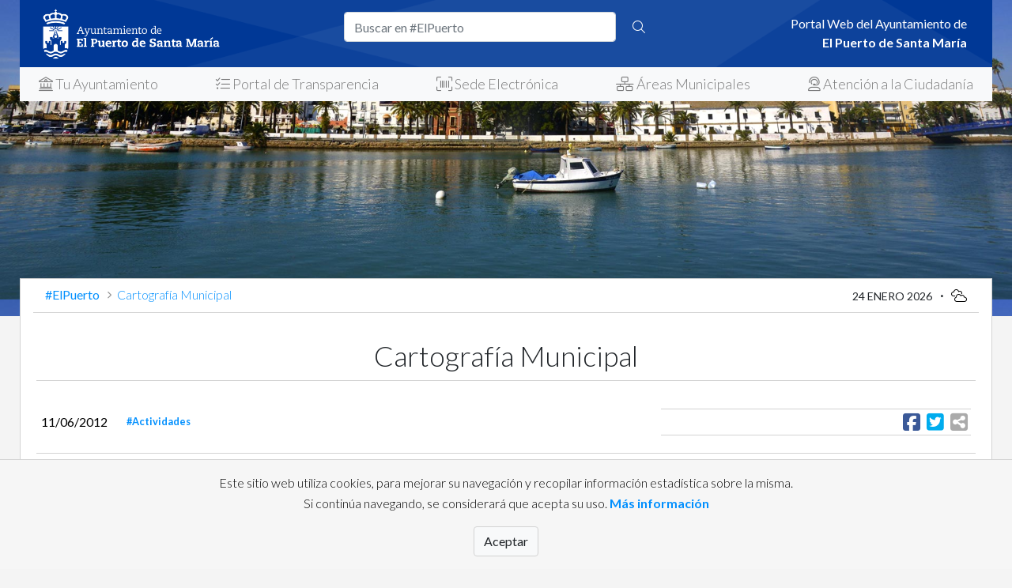

--- FILE ---
content_type: text/html; charset=UTF-8
request_url: https://www.elpuertodesantamaria.es/servicios/cartografia-municipal/
body_size: 6402
content:
<html lang="es">
<head>
	<meta name="viewport" content="width=device-width, user-scalable=no, initial-scale = 1.0, maximum-scale=1.0">
	<meta http-equiv="Content-Type" content="text/html; charset=utf-8">
	<meta http-equiv="X-UA-Compatible" content="IE=edge" />
	<meta name="revisit-after" content="1 days"/>
	<meta name="Description" content="El Servicio de Información Geográfica y Estadística se creó en marzo de 1.996, con motivo de la formación del PMH continuo y la necesidad de mantener la base cartográfica municipal, permanentemente actualizada, para dar servicio inmediato a todas las Áreas municipales.">
	<meta name="keywords" content="">
	<meta property="og:url" content="https://www.elpuertodesantamaria.es/servicios/cartografia-municipal/" />
	<meta property="og:title" content="Cartografía Municipal" />
	<meta property="og:description" content="El Servicio de Información Geográfica y Estadística se creó en marzo de 1.996, con motivo de la formación del PMH continuo y la necesidad de mantener la base cartográfica municipal, permanentemente actualizada, para dar servicio inmediato a todas las Áreas municipales." />
	<meta property="og:image" content="" />

	<meta name="twitter:card" content="summary_large_image">
	<meta name="twitter:site" content="@ElPuerto" />
	<meta name="twitter:creator" content="@ElPuerto" />
	<meta name="twitter:title" content="Cartografía Municipal">
	<meta name="twitter:description" content="El Servicio de Información Geográfica y Estadística se creó en marzo de 1.996, con motivo de la formación del PMH continuo y la necesidad de mantener la base cartográfica municipal, permanentemente actualizada, para dar servicio inmediato a todas las Áreas municipales.">
	<meta name="twitter:image" content="">

	<!-- Global site tag (gtag.js) - Google Analytics -->
	<script async src="https://www.googletagmanager.com/gtag/js?id=G-TYVXK9WBP8"></script>
	<script>
		window.dataLayer = window.dataLayer || [];
		function gtag(){dataLayer.push(arguments);}
		gtag('js', new Date());

		gtag('config', 'G-TYVXK9WBP8');
	</script>

	<base href="https://www.elpuertodesantamaria.es">

	<link rel="manifest" href="https://www.elpuertodesantamaria.es/manifest/manifest.json">
	<!-- FontAwesome -->
	<script src="https://kit.fontawesome.com/333c0be934.js" crossorigin="anonymous"></script>

    <!-- Bootstrap CSS -->
    <link rel="stylesheet" href="https://stackpath.bootstrapcdn.com/bootstrap/4.3.1/css/bootstrap.min.css" integrity="sha384-ggOyR0iXCbMQv3Xipma34MD+dH/1fQ784/j6cY/iJTQUOhcWr7x9JvoRxT2MZw1T" crossorigin="anonymous">
	<link href="https://fonts.googleapis.com/css?family=Lato&display=swap" rel="stylesheet">

	<link rel="stylesheet" type="text/css" href="https://www.elpuertodesantamaria.es/themes/v3/css/styles.css">
	<title>#ElPuerto de Santa María - Cartografía Municipal</title>
	<link rel="shortcut icon" type="images/x-icon" href="https://www.elpuertodesantamaria.es/images//favicon.png">
	<link href="https://www.elpuertodesantamaria.es/images//apple-touch-icon.png" rel="apple-touch-icon">
	<link href="https://www.elpuertodesantamaria.es/images//icon-hires.png" rel="icon" sizes="192x192">
	<link href="https://www.elpuertodesantamaria.es/images//icon-normal.png" rel="icon" sizes="128x128">
	<link href="https://fonts.googleapis.com/css?family=Lato:100,100i,300,300i,400,400i,700,700i,900,900i&display=swap" rel="stylesheet">

	<meta name="apple-itunes-app" content="app-id=myAppStoreID, app-clip-bundle-id=appClipBundleID, app-argument=myAppArgument">

	<script src="https://www.elpuertodesantamaria.es/js/jquery-3.4.1.min.js"></script>
	<script src="https://www.elpuertodesantamaria.es/js/app.js"></script>
	<script src="https://www.elpuertodesantamaria.es/js/functions.js?v3"></script>
  </head>
  <body>
	  <div class="overlay"></div>
	<div class="container p-0">
	<header>
	<div class="row no-gutters">
		<div class="col-3 col-sm-5 col-lg-4">
				<div id="logo-site" class="col p-0 modulo">
	<a href="https://www.elpuertodesantamaria.es" title="Ir a Inicio"></a>
</div>
		</div>
		<div class="col-12 col-lg-4 align-self-center d-none d-lg-block">
				<div class="col modulo">
	<form class="form-inline" method="post">
		<input type="hidden" name="art_id" value="18455">
		<input name="buscar_texto" class="form-control mr-md-2 d-inline" type="search" placeholder="Buscar en #ElPuerto" aria-label="Buscar en #ElPuerto" value="">
		<button class="btn btn-outline-default mt-2 mt-md-0 d-none d-md-inline p0" type="submit"><i class="fal fa-search white"></i></button>
	</form>
</div>			
		</div>
		 <div  id="logo-site-2" class="col-9 col-sm-7 col-lg-4">
			Portal Web del Ayuntamiento de<br>
			<span>El Puerto de Santa María</span>
		</div>
		<div class="col-12 align-self-top align-self-md-center bg-light">
				<div class="col modulo p-0">	
	<nav class="navbar navbar-expand-lg navbar-light">
		<form class="form-inline d-lg-none" method="post" action="https://www.elpuertodesantamaria.es">
			<input type="hidden" name="art_id" value="18455">
			<input name="buscar_texto" class="form-control mr-md-2 d-inline" type="search" placeholder="Buscar en #ElPuerto" aria-label="Buscar en #ElPuerto" value="">			
		</form>
	  	<button class="navbar-toggler" type="button" data-toggle="collapse" data-target="#navbarNav" aria-controls="navbarNav" aria-expanded="false" aria-label="Toggle navigation">
			<i class="fas fa-bars black"></i>
	  	</button>
	  <div class="collapse navbar-collapse bg-light" id="navbarNav">
		<a class="navbar-brand d-lg-none" href="#">#ElPuerto</a>
		<ul class="navbar-nav ml-auto">
		  	<li class="nav-item ">
				<a class="nav-link" href="https://www.elpuertodesantamaria.es/equipo-de-gobierno" role="button" data-toggle="dropdown" aria-haspopup="true" aria-expanded="false"><i class="fas fa-university"></i> Tu Ayuntamiento <i class="fal fa-chevron-right float-right d-lg-none"></i></a>
				<nav id="sidebar_-3">					
					<ul class="w-100 dropdown-menu multi-level ml-auto">
						<li class="submenu-seccion navbar-brand text-uppercase cursor-pointer"><i class="fal fa-chevron-left pointer-cursor"></i><i class="fal fa-chevron-left pointer-cursor"></i><i class="fal fa-chevron-left pointer-cursor"></i> Volver</li>
			 
							<a href="https://www.elpuertodesantamaria.es/tu-ayuntamiento/equipo-de-gobierno-1/equipo-de-gobierno" >
								<li class="pt-0 pb-0">
									<i class=" d-lg-none ml-2"></i> <span class="d-lg-none" >Equipo de Gobierno</span> <span class="d-none d-lg-block">Equipo de Gobierno</span>
								</li>
							</a>
			 
							<a href="https://www.elpuertodesantamaria.es/tu-ayuntamiento/junta-de-gobierno/" >
								<li class="pt-0 pb-0">
									<i class=" d-lg-none ml-2"></i> <span class="d-lg-none" >Junta de Gobierno</span> <span class="d-none d-lg-block">Junta de Gobierno</span>
								</li>
							</a>
			 
							<a href="https://www.elpuertodesantamaria.es/tu-ayuntamiento/corporacion-municipal/" >
								<li class="pt-0 pb-0">
									<i class=" d-lg-none ml-2"></i> <span class="d-lg-none" >Corporación Municipal</span> <span class="d-none d-lg-block">Corporación Municipal</span>
								</li>
							</a>
			 
							<a href="https://www.elpuertodesantamaria.es/tu-ayuntamiento/el-pleno/" >
								<li class="pt-0 pb-0">
									<i class=" d-lg-none ml-2"></i> <span class="d-lg-none" >El Pleno</span> <span class="d-none d-lg-block">El Pleno</span>
								</li>
							</a>
			 
							<a href="https://www.elpuertodesantamaria.es/tu-ayuntamiento/otros-organos-municipales/organos-de-estudio-informe-o-consulta-1" >
								<li class="pt-0 pb-0">
									<i class=" d-lg-none ml-2"></i> <span class="d-lg-none" >Otros Órganos Municipales</span> <span class="d-none d-lg-block">Otros Órganos Municipales</span>
								</li>
							</a>
			 
							<a href="https://www.elpuertodesantamaria.es/tu-ayuntamiento/alcaldia/" >
								<li class="pt-0 pb-0">
									<i class=" d-lg-none ml-2"></i> <span class="d-lg-none" >Alcaldía</span> <span class="d-none d-lg-block">Alcaldía</span>
								</li>
							</a>
			 
							<a href="https://www.elpuertodesantamaria.es/tu-ayuntamiento/historia/hijos-predilectos-y-adoptivos-de-el-puerto-de-santa-maria" >
								<li class="pt-0 pb-0">
									<i class=" d-lg-none ml-2"></i> <span class="d-lg-none" >Historia</span> <span class="d-none d-lg-block">Historia</span>
								</li>
							</a>
			 
							<a href="https://www.elpuertodesantamaria.es/tu-ayuntamiento/sala-de-prensa/" >
								<li class="pt-0 pb-0">
									<i class=" d-lg-none ml-2"></i> <span class="d-lg-none" >Sala de Prensa</span> <span class="d-none d-lg-block">Sala de Prensa</span>
								</li>
							</a>
								</ul> 
				</nav>
		  	</li>		  
		  	<li class="nav-item ">
				<a class="nav-link" href="https://elpuertodesantamaria.transparencialocal.gob.es/" role="button" data-toggle="dropdown" aria-haspopup="true" aria-expanded="false"><i class="fas fa-tasks"></i> Portal de Transparencia <i class="fal fa-chevron-right float-right d-lg-none"></i></a>
				<nav id="sidebar_729">					
					<ul class="w-100 dropdown-menu multi-level ml-auto">
						<li class="submenu-seccion navbar-brand text-uppercase cursor-pointer"><i class="fal fa-chevron-left pointer-cursor"></i><i class="fal fa-chevron-left pointer-cursor"></i><i class="fal fa-chevron-left pointer-cursor"></i> Volver</li>
			 
							<a href="https://transparencia.elpuertodesantamaria.es/"  target="_blank">
								<li class="pt-0 pb-0">
									<i class=" d-lg-none ml-2"></i> <span class="d-lg-none" >Acceder al Portal</span> <span class="d-none d-lg-block">Acceder al Portal</span>
								</li>
							</a>
			 
							<a href="https://transparencia.elpuertodesantamaria.es/informacion-institucional"  target="_blank">
								<li class="pt-0 pb-0">
									<i class=" d-lg-none ml-2"></i> <span class="d-lg-none" >Información Institucional</span> <span class="d-none d-lg-block">Información Institucional</span>
								</li>
							</a>
			 
							<a href="https://transparencia.elpuertodesantamaria.es/informacion-economica"  target="_blank">
								<li class="pt-0 pb-0">
									<i class=" d-lg-none ml-2"></i> <span class="d-lg-none" >Información Económica</span> <span class="d-none d-lg-block">Información Económica</span>
								</li>
							</a>
			 
							<a href="https://transparencia.elpuertodesantamaria.es/normativa-municipal"  target="_blank">
								<li class="pt-0 pb-0">
									<i class=" d-lg-none ml-2"></i> <span class="d-lg-none" >Normativa Municipal</span> <span class="d-none d-lg-block">Normativa Municipal</span>
								</li>
							</a>
			 
							<a href="https://transparencia.elpuertodesantamaria.es/exposicion-publica"  target="_blank">
								<li class="pt-0 pb-0">
									<i class=" d-lg-none ml-2"></i> <span class="d-lg-none" >Documentos en exposición pública</span> <span class="d-none d-lg-block">Documentos en exposición pública</span>
								</li>
							</a>
								</ul> 
				</nav>
		  	</li>		  
		  	<li class="nav-item ">
				<a class="nav-link" href="https://elpuertodesantamaria.sedelectronica.es/" role="button" data-toggle="dropdown" aria-haspopup="true" aria-expanded="false"><i class="fal fa-barcode-read"></i> Sede Electrónica <i class="fal fa-chevron-right float-right d-lg-none"></i></a>
				<nav id="sidebar_614">					
					<ul class="w-100 dropdown-menu multi-level ml-auto">
						<li class="submenu-seccion navbar-brand text-uppercase cursor-pointer"><i class="fal fa-chevron-left pointer-cursor"></i><i class="fal fa-chevron-left pointer-cursor"></i><i class="fal fa-chevron-left pointer-cursor"></i> Volver</li>
			 
							<a href="https://elpuertodesantamaria.sedelectronica.es/"  target="_blank">
								<li class="pt-0 pb-0">
									<i class=" d-lg-none ml-2"></i> <span class="d-lg-none" >Acceder a la Sede</span> <span class="d-none d-lg-block">Acceder a la Sede</span>
								</li>
							</a>
			 
							<a href="https://elpuertodesantamaria.sedelectronica.es/dossier.5"  target="_blank">
								<li class="pt-0 pb-0">
									<i class=" d-lg-none ml-2"></i> <span class="d-lg-none" >Registro Electrónico</span> <span class="d-none d-lg-block">Registro Electrónico</span>
								</li>
							</a>
			 
							<a href="https://elpuertodesantamaria.sedelectronica.es/board"  target="_blank">
								<li class="pt-0 pb-0">
									<i class=" d-lg-none ml-2"></i> <span class="d-lg-none" >Tablón de Edictos</span> <span class="d-none d-lg-block">Tablón de Edictos</span>
								</li>
							</a>
			 
							<a href="https://www.elpuertodesantamaria.es/sede-electronica/perfil-del-contratante/" >
								<li class="pt-0 pb-0">
									<i class=" d-lg-none ml-2"></i> <span class="d-lg-none" >Perfil del Contratante</span> <span class="d-none d-lg-block">Perfil del Contratante</span>
								</li>
							</a>
								</ul> 
				</nav>
		  	</li>		  
		  	<li class="nav-item ">
				<a class="nav-link" href="" role="button" data-toggle="dropdown" aria-haspopup="true" aria-expanded="false"><i class="fas fa-network-wired"></i> Áreas Municipales <i class="fal fa-chevron-right float-right d-lg-none"></i></a>
				<nav id="sidebar_-2">					
					<ul class="w-100 dropdown-menu multi-level ml-auto">
						<li class="submenu-seccion navbar-brand text-uppercase cursor-pointer"><i class="fal fa-chevron-left pointer-cursor"></i><i class="fal fa-chevron-left pointer-cursor"></i><i class="fal fa-chevron-left pointer-cursor"></i> Volver</li>
			 
							<a href="https://www.elpuertodesantamaria.es/areas-municipales/bienestar-social/inicio-bienestar-social" >
								<li class="pt-0 pb-0">
									<i class="fal fa-hand-holding-seedling fa-1x d-lg-none ml-2"></i> <span class="d-lg-none" >Bienestar Social</span> <span class="d-none d-lg-block">Bienestar Social</span>
								</li>
							</a>
			 
							<a href="https://www.elpuertodesantamaria.es/areas-municipales/comercio/inicio-comercio" >
								<li class="pt-0 pb-0">
									<i class="fal fa-shopping-cart fa-1x d-lg-none ml-2"></i> <span class="d-lg-none" >Comercio</span> <span class="d-none d-lg-block">Comercio</span>
								</li>
							</a>
			 
							<a href="https://www.elpuertodesantamaria.es/areas-municipales/cultura-y-pat-historico/" >
								<li class="pt-0 pb-0">
									<i class="fal fa-theater-masks fa-1x d-lg-none ml-2"></i> <span class="d-lg-none" >Cultura y Pat. Histórico</span> <span class="d-none d-lg-block">Cultura y Pat. Histórico</span>
								</li>
							</a>
			 
							<a href="https://www.elpuertodesantamaria.es/areas-municipales/deportes/inicio-deportes-1" >
								<li class="pt-0 pb-0">
									<i class="fal fa-running fa-1x d-lg-none ml-2"></i> <span class="d-lg-none" >Deportes</span> <span class="d-none d-lg-block">Deportes</span>
								</li>
							</a>
			 
							<a href="https://www.elpuertodesantamaria.es/areas-municipales/economia-y-hacienda/inicio-economia-y-hacienda" >
								<li class="pt-0 pb-0">
									<i class="fal fa-chart-line fa-1x d-lg-none ml-2"></i> <span class="d-lg-none" >Economía y Hacienda</span> <span class="d-none d-lg-block">Economía y Hacienda</span>
								</li>
							</a>
			 
							<a href="https://www.elpuertodesantamaria.es/areas-municipales/educacion/inicio-educacion" >
								<li class="pt-0 pb-0">
									<i class="fal fa-graduation-cap fa-1x d-lg-none ml-2"></i> <span class="d-lg-none" >Educación</span> <span class="d-none d-lg-block">Educación</span>
								</li>
							</a>
			 
							<a href="https://www.elpuertodesantamaria.es/areas-municipales/fiestas/inicio-fiestas-1" >
								<li class="pt-0 pb-0">
									<i class="fas fa-glass-cheers fa-1x d-lg-none ml-2"></i> <span class="d-lg-none" >Fiestas</span> <span class="d-none d-lg-block">Fiestas</span>
								</li>
							</a>
			 
							<a href="https://www.elpuertodesantamaria.es/areas-municipales/fomento-y-empleo/inicio-fomento-y-empleo" >
								<li class="pt-0 pb-0">
									<i class="fal fa-briefcase fa-1x d-lg-none ml-2"></i> <span class="d-lg-none" >Fomento y Empleo</span> <span class="d-none d-lg-block">Fomento y Empleo</span>
								</li>
							</a>
			 
							<a href="https://www.elpuertodesantamaria.es/areas-municipales/relaciones-con-la-ciudadania/inicio-relaciones-ciudadana" >
								<li class="pt-0 pb-0">
									<i class="fas fa-users fa-1x d-lg-none ml-2"></i> <span class="d-lg-none" >Relaciones con la Ciudadanía</span> <span class="d-none d-lg-block">Relaciones con la Ciudadanía</span>
								</li>
							</a>
			 
							<a href="https://www.elpuertodesantamaria.es/areas-municipales/juventud/" >
								<li class="pt-0 pb-0">
									<i class="fas fa-child fa-1x d-lg-none ml-2"></i> <span class="d-lg-none" >Juventud</span> <span class="d-none d-lg-block">Juventud</span>
								</li>
							</a>
			 
							<a href="https://www.elpuertodesantamaria.es/areas-municipales/mantenimiento-urbano/inicio-mantenimiento-urbano-1" >
								<li class="pt-0 pb-0">
									<i class="fas fa-tools fa-1x d-lg-none ml-2"></i> <span class="d-lg-none" >Mantenimiento Urbano e Infraestructuras</span> <span class="d-none d-lg-block">Mantenimiento Urbano e Infraestructuras</span>
								</li>
							</a>
			 
							<a href="https://www.elpuertodesantamaria.es/areas-municipales/medio-ambiente/inicio-medio-ambiente" >
								<li class="pt-0 pb-0">
									<i class="fas fa-leaf fa-1x d-lg-none ml-2"></i> <span class="d-lg-none" >Medio Ambiente</span> <span class="d-none d-lg-block">Medio Ambiente</span>
								</li>
							</a>
			 
							<a href="https://www.elpuertodesantamaria.es/areas-municipales/igualdad/inicio-igualdad-1" >
								<li class="pt-0 pb-0">
									<i class="fas fa-female fa-1x d-lg-none ml-2"></i> <span class="d-lg-none" >Igualdad</span> <span class="d-none d-lg-block">Igualdad</span>
								</li>
							</a>
			 
							<a href="https://www.elpuertodesantamaria.es/areas-municipales/movilidad-y-seguridad/inicio-movilidad-y-seguridad" >
								<li class="pt-0 pb-0">
									<i class="fas fa-user-shield fa-1x d-lg-none ml-2"></i> <span class="d-lg-none" >Movilidad  y Seguridad</span> <span class="d-none d-lg-block">Movilidad  y Seguridad</span>
								</li>
							</a>
			 
							<a href="http://www.turismoelpuerto.com/"  target="_blank">
								<li class="pt-0 pb-0">
									<i class="fas fa-suitcase-rolling fa-1x d-lg-none ml-2"></i> <span class="d-lg-none" >Turismo</span> <span class="d-none d-lg-block">Turismo</span>
								</li>
							</a>
			 
							<a href="http://www.suvipuerto.com"  target="_blank">
								<li class="pt-0 pb-0">
									<i class="fas fa-warehouse fa-1x d-lg-none ml-2"></i> <span class="d-lg-none" >Vivienda</span> <span class="d-none d-lg-block">Vivienda</span>
								</li>
							</a>
			 
							<a href="https://www.elpuertodesantamaria.es/areas-municipales/urbanismo-y-patrimonio/indice-de-urbanismo-y-patrimonio" >
								<li class="pt-0 pb-0">
									<i class="fas fa-building fa-1x d-lg-none ml-2"></i> <span class="d-lg-none" >Urbanismo  y Patrimonio</span> <span class="d-none d-lg-block">Urbanismo  y Patrimonio</span>
								</li>
							</a>
			 
							<a href="https://www.elpuertodesantamaria.es/areas-municipales/gobierno-y-organizacion/inicio-gobierno-y-organizacion" >
								<li class="pt-0 pb-0">
									<i class="fas fa-sitemap fa-1x d-lg-none ml-2"></i> <span class="d-lg-none" >Gobierno y Organización</span> <span class="d-none d-lg-block">Gobierno y Organización</span>
								</li>
							</a>
								</ul> 
				</nav>
		  	</li>		  
		  	<li class="nav-item ">
				<a class="nav-link" href="https://www.elpuertodesantamaria.es/horario-oac" role="button" data-toggle="dropdown" aria-haspopup="true" aria-expanded="false"><i class="fal fa-user-headset"></i> Atención a la Ciudadanía <i class="fal fa-chevron-right float-right d-lg-none"></i></a>
				<nav id="sidebar_-4">					
					<ul class="w-100 dropdown-menu multi-level ml-auto">
						<li class="submenu-seccion navbar-brand text-uppercase cursor-pointer"><i class="fal fa-chevron-left pointer-cursor"></i><i class="fal fa-chevron-left pointer-cursor"></i><i class="fal fa-chevron-left pointer-cursor"></i> Volver</li>
			 
							<a href="https://www.elpuertodesantamaria.es/oac/horarios-y-telefonos-oac/horario-oac" >
								<li class="pt-0 pb-0">
									<i class=" d-lg-none ml-2"></i> <span class="d-lg-none" >Horarios y Teléfonos OAC</span> <span class="d-none d-lg-block">Horarios y Teléfonos OAC</span>
								</li>
							</a>
			 
							<a href="https://www.elpuertodesantamaria.es/oac/servicios-de-la-oac/servicios-de-la-oac-1" >
								<li class="pt-0 pb-0">
									<i class=" d-lg-none ml-2"></i> <span class="d-lg-none" >Servicios OAC</span> <span class="d-none d-lg-block">Servicios OAC</span>
								</li>
							</a>
			 
							<a href="https://elpuertodesantamaria.sedelectronica.es/calendar"  target="_blank">
								<li class="pt-0 pb-0">
									<i class=" d-lg-none ml-2"></i> <span class="d-lg-none" >Calendario de Días Inhábiles</span> <span class="d-none d-lg-block">Calendario de Días Inhábiles</span>
								</li>
							</a>
			 
							<a href="https://www.elpuertodesantamaria.es/oac/cita-previa/" >
								<li class="pt-0 pb-0">
									<i class=" d-lg-none ml-2"></i> <span class="d-lg-none" >Solicitar Cita Previa</span> <span class="d-none d-lg-block">Solicitar Cita Previa</span>
								</li>
							</a>
			 
							<a href="https://www.elpuertodesantamaria.es/oac/solicitar-informacion-oac/solicitar-informacion" >
								<li class="pt-0 pb-0">
									<i class=" d-lg-none ml-2"></i> <span class="d-lg-none" >Solicitar Información OAC</span> <span class="d-none d-lg-block">Solicitar Información OAC</span>
								</li>
							</a>
			 
							<a href="https://www.elpuertodesantamaria.es/oac/tramites-y-modelos-de-solicitud/tramitar-en-la-sede" >
								<li class="pt-0 pb-0">
									<i class=" d-lg-none ml-2"></i> <span class="d-lg-none" >Trámites y Modelos de Solicitud</span> <span class="d-none d-lg-block">Trámites y Modelos de Solicitud</span>
								</li>
							</a>
			 
							<a href="https://www.elpuertodesantamaria.es/oac/impuestos-y-tasas/" >
								<li class="pt-0 pb-0">
									<i class=" d-lg-none ml-2"></i> <span class="d-lg-none" >Impuestos y Tasas</span> <span class="d-none d-lg-block">Impuestos y Tasas</span>
								</li>
							</a>
			 
							<a href="https://www.elpuertodesantamaria.es/oac/ofic-atencion-al-empresario/oae-oficina-de-atencion-al-empresario" >
								<li class="pt-0 pb-0">
									<i class=" d-lg-none ml-2"></i> <span class="d-lg-none" >Ofic. Atención al Empresario</span> <span class="d-none d-lg-block">Ofic. Atención al Empresario</span>
								</li>
							</a>
			 
							<a href="https://www.elpuertodesantamaria.es/oac/listado-telefonico/contacta-con-tu-ayuntamiento" >
								<li class="pt-0 pb-0">
									<i class=" d-lg-none ml-2"></i> <span class="d-lg-none" >Listado Telefónico</span> <span class="d-none d-lg-block">Listado Telefónico</span>
								</li>
							</a>
			 
							<a href="https://www.elpuertodesantamaria.es/oac/faq-preguntas-y-respuestas-frecuentes/preguntas-y-respuestas-frecuentes" >
								<li class="pt-0 pb-0">
									<i class=" d-lg-none ml-2"></i> <span class="d-lg-none" >Preguntas Frecuentes</span> <span class="d-none d-lg-block">Preguntas Frecuentes</span>
								</li>
							</a>
			 
							<a href="https://www.elpuertodesantamaria.es/areas-municipales/informacion-demografica/inicio-informacion-demografica/" >
								<li class="pt-0 pb-0">
									<i class=" d-lg-none ml-2"></i> <span class="d-lg-none" >Datos Estadísticos</span> <span class="d-none d-lg-block">Datos Estadísticos</span>
								</li>
							</a>
			 
							<a href="https://www.elpuertodesantamaria.es/oac/oficinas-de-asistencia-en-materia-de-registro/oficinas-de-asistencia-en-materia-de-registro-1" >
								<li class="pt-0 pb-0">
									<i class=" d-lg-none ml-2"></i> <span class="d-lg-none" >Ofics. Asist. en Materia de Registro</span> <span class="d-none d-lg-block">Ofics. Asist. en Materia de Registro</span>
								</li>
							</a>
								</ul> 
				</nav>
		  	</li>		  
		  	<li class="nav-item d-lg-none">
				<a class="nav-link" href="https://www.elpuertodesantamaria.es/contacto-sala-de-prensa" ><i class="fas fa-newspaper"></i> Sala de Prensa</a>	
		  	</li>		  
		  	<li class="nav-item d-lg-none">
				<a class="nav-link" href="https://www.elpuertodesantamaria.es/toda-la-agenda" ><i class="fas fa-calendar"></i> Agenda de Actividades</a>	
		  	</li>		  
		  	<li class="nav-item d-lg-none">
				<a class="nav-link" href="https://www.elpuertodesantamaria.es/farmacias-de-guardia" ><i class="fas fa-clinic-medical"></i> Farmacias de Guardia</a>	
		  	</li>		  
		  	<li class="nav-item d-lg-none">
				<a class="nav-link" href="https://www.elpuertodesantamaria.es/cortes-de-trafico" ><i class="fal fa-do-not-enter"></i> Cortes de Calles</a>	
		  	</li>		  
		  	<li class="nav-item d-lg-none">
				<a class="nav-link" href="https://www.elpuertodesantamaria.es/indice-de-servicios-2019" ><i class="fas fa-bookmark"></i> Otros Servicios</a>	
		  	</li>		  
			
		</ul>
	  </div>
  	</nav>	
</div>			
		</div>
	</div>
</header>
	<div id="background-site" class="col modulo" ></div>
<main class="row">		
		<div class="col-12 modulo container-fluid">
	<div id="barra-estado" class="row">
		<div class="col text-left">
			<a name="content_pos"></a><div id="breadcrumb"><a href="https://www.elpuertodesantamaria.es">#ElPuerto </a><i class="fal fa-chevron-right"></i><a href="https://www.elpuertodesantamaria.es/servicios/cartografia-municipal/"><span>Cartografía Municipal</span></a> <i class="fal fa-chevron-right"></i></div>		</div>
		<div class="d-none d-lg-block col-lg-3 el-tiempo text-right"><span class="fecha">24 ENERO 2026</span> <strong>·</strong> 
						<a href="http://www.aemet.es/es/eltiempo/prediccion/municipios/puerto-de-santa-maria-el-id11027" onclick="javascript: window.open(this.href);return false;"><i title="Muy nuboso  12 °" class="fal fa-clouds dark"></i></a>
    		</div>		
	 </div>		
</div>
	<section class="col-12 text-center">
			
<div class="col modulo">
	<div class="card render-articulo m-0 p-0" >

		<div class="card-header">
			<h1 class="card-title articulo-titulo">Cartografía Municipal</h1>
		<div class="row linea-separador no-gutters barra-imagen">
			<div class="col-6 col-lg-8 text-left rrss align-self-center">
				<span class="articulo-fecha">11/06/2012</span>
				<span class="articulo-categoria">#Actividades</span>
			</div>
			<div class="col-6 col-lg-4 articulo-share text-right">
					<a href="https://www.facebook.com/sharer/sharer.php?u=https%3A%2F%2Fwww.elpuertodesantamaria.es%2Fcartografia-municipal"><i class="fab fa-facebook-square fa-2x fa-lg-1x iconos-share ico-facebook"></i></a>
					<a href="http://twitter.com/share?text=Cartografía Municipal&url=https%3A%2F%2Fwww.elpuertodesantamaria.es%2Fcartografia-municipal&hashtags=hashtag1,hashtag2,hashtag3"><i class="fab fa-twitter-square fa-2x fa-lg-1x iconos-share ico-twitter"></i></a>
					<a href="whatsapp://send?text=Cartograf%C3%ADa+Municipal. https%3A%2F%2Fwww.elpuertodesantamaria.es%2Fcartografia-municipal" class="d-inline d-md-none"><i class="fab fa-whatsapp-square fa-2x fa-lg-1x iconos-share icono-whatsapp"></i></a>
					<a href="mailto: &subject=Cartografía Municipal&body=https%3A%2F%2Fwww.elpuertodesantamaria.es%2Fcartografia-municipal"><i class="fa fa-share-alt-square iconos-share fa-2x fa-lg-1x ico-share"></i></a>
			</div>
		</div>
			<div class="card-text articulo-resumen text-justify p-1">El Servicio de Información Geográfica y Estadística se creó en marzo de 1.996, con motivo de la formación del PMH continuo y la necesidad de mantener la base cartográfica municipal, permanentemente actualizada, para dar servicio inmediato a todas las Áreas municipales.</div>

		</div>
		<div class="articulo-elementos card-body text-justify">
<!-- RENDER DE LOS ELEMENTOS --><!-- RENDER DEL SUBELEMENTO 110747-2 --><div id="subrender_ele_110747" class="p-0 m-0 " >
<a name="ELE110747"></a>
<div class="articulo-parrafo" >Tanto la cartografía municipal como el PMH, se mantienen en servidores de El Puerto Global.

En lo que respecta a la cartografía, anualmente se realiza una actualización de la misma mediante la programación de un vuelo fotogramétrico y su posterior restitución. Tanto los fotogramas originales como su restitución cartográfica, se conservan en los mencionados servidores.

Paralelamente, se viene realizando desde el año 2.000 una ortoimagen digital de la totalidad del término municipal a escala 1:2.000, así como la ortoproyección de vuelos antiguos realizados sobre nuestro municipio, lo cual nos ha permitido crear un archivo histórico de la evolución de El Puerto de Santa María.

Con el objetivo de facilitar los trabajos topográficos que se hacen sobre nuestro municipio, se ha creado una Red Geodésica Local, con origen en la Red Regente y que está compuesta actualmente por un total de 225 clavos, para cada uno de los cuales se ha elaborado una ficha, en la que consta toda la información técnica necesaria y abarcan la práctica totalidad de las zonas urbanizadas.

Así mismo este servicio municipal tiene como misión el mantenimiento del callejero alfanumérico oficial del municipio y hasta el año 2.008, se ha venido elaborando el plano callejero oficial.</div>
</div>
<!-- RENDER DEL SUBELEMENTO 110748-18 --><div id="subrender_ele_110748" class="p-0 m-0 " >
<a name="ELE110748"></a>
<div class="text-left"><ul  class ="lista-triangulo-amarillo"><li><a class="render-articulo-link"  onclick="javascript: window.open(this.href); return false;"  href="http://www.elpuertodesantamaria.es/pub/cartografia/2012/plano.pdf"><i class="fal fa-file-pdf" title="Descargue el documento .PDF"></i> Callejero cartográfico</a><li><a class="render-articulo-link"  onclick="javascript: window.open(this.href); return false;"  href="http://www.elpuertodesantamaria.es/pub/cartografia/2012/01-memoria-descriptiva.pdf"><i class="fal fa-file-pdf" title="Descargue el documento .PDF"></i> Red Geodésica Municipal: Memoria descriptiva</a><li><a class="render-articulo-link"  onclick="javascript: window.open(this.href); return false;"  href="http://www.elpuertodesantamaria.es/pub/cartografia/2012/02-grafico.pdf"><i class="fal fa-file-pdf" title="Descargue el documento .PDF"></i> Red Geodésica Municipal: Gráfico</a><li><a class="render-articulo-link"  onclick="javascript: window.open(this.href); return false;"  href="http://www.elpuertodesantamaria.es/pub/cartografia/2012/03-vertices.pdf"><i class="fal fa-file-pdf" title="Descargue el documento .PDF"></i> Red Geodésica Municipal: Reseñas Vértices</a><li><a class="render-articulo-link"  onclick="javascript: window.open(this.href); return false;"  href="http://www.elpuertodesantamaria.es/pub/cartografia/2012/04-redlocal-hires.pdf"><i class="fal fa-file-pdf" title="Descargue el documento .PDF"></i> Red Geodésica Municipal: Reseñas Red Local (alta res.)</a><li><a class="render-articulo-link"  onclick="javascript: window.open(this.href); return false;"  href="http://www.elpuertodesantamaria.es/pub/cartografia/2012/04-redlocal-lowres.pdf"><i class="fal fa-file-pdf" title="Descargue el documento .PDF"></i> Red Geodésica Municipal: Reseñas Red Local (baja res.)</a><li><a class="render-articulo-link"  onclick="javascript: window.open(this.href); return false;"  href="http://www.elpuertodesantamaria.es/pub/cartografia/2012/05-listados_coord_calc.pdf"><i class="fal fa-file-pdf" title="Descargue el documento .PDF"></i> Red Geodésica Municipal: Listado de Coordenadas</a></ul></div></div>
		</div>
	</div>
</div>
    </section>
</main>
<footer class="container row p-0 m-0 mt-2">
	<div class="col-6 text-left d-none d-lg-block">
			<div id="logo-site" class="col modulo logo-pie">
	<a href="https://www.elpuertodesantamaria.es" title="Ir a Inicio"></a>
</div>
	</div>    
	<div class="col-12 col-lg-6 text-right align-self-center">
    	<div class="col modulo">
	<div id="redes-sociales" class="text-center text-lg-right p-2">
		Sigue <span>#ElPuerto</span> en <span class="d-none d-lg-inline">las redes sociales</span>
		<a href="https://whatsapp.com/channel/0029Va7XigE6WaKjOUfSSx1f" title="Whatsapp"><i class="fab fa-whatsapp-square"></i></a>
		<a href="https://www.facebook.com/elpuertodesantamaria" title="Facebook"><i class="fab fa-facebook-square"></i></a>
		<a href="https://x.com/ElPuerto" title="X"><i class="fak fa-twitter-x-rounded-icon"></i></a>
		<a href="https://www.youtube.com/user/elpuertodestamaria?sub_confirmation=1" title="Youtube"><i class="fab fa-youtube-square"></i></a>
		<a href="http://instagram.com/elpuertodesantamaria" title="Instagram"><i class="fab fa-instagram"></i></a>
	</div>
</div>		
	</div>    
    <div id="sub-footer" class="w-100 container-fluid">    	
    	<div class="row no-gutters p-2">
    		<div class="col-12 col-lg-7 align-self-center p-0">
          		  	<div class="col modulo">
	<div id="ayto-direccion" class="text-center text-lg-left">
		Ayuntamiento de  El Puerto de Santa María - Plz. Isaac Peral 4, 11500 	</div>
</div>
            </div>    
    		<div class="col-5 d-none d-lg-block align-self-center p-0">
					<div class="col modulo align-self-center">
	<ul id="legal-list" class="float-right">
		<li><a href="https://www.elpuertodesantamaria.es/mapa-del-web">Sitemap</a></li>
		<li>|</li>
		<li><a href="https://www.elpuertodesantamaria.es/proteccion-de-datos">Protección de Datos</a></li>
		<li>|</li>
		<li><a href="https://www.elpuertodesantamaria.es/aviso-legal">Aviso Legal</a></li>
		<li>|</li>
		<li><a href="https://www.elpuertodesantamaria.es/contacta-con-tu-ayuntamiento">Contacto</a></li>
	</ul>
</div>
			</div>
         </div>
     </div>
</footer>	</div>
	<div id="barra-cookies" class="row no-gutters">
		<div class="col-12">
			<p>Este sitio web utiliza cookies, para mejorar su navegación y recopilar información estadística sobre la misma.<br/>
				Si continúa navegando, se considerará que acepta su uso. <a href="https://www.elpuertodesantamaria.es/aviso-legal#ELE117886" target="_blank">Más información</a> </p>
		  <button type="button" class="btn btn-light" onClick="javascript: $.post('https://www.elpuertodesantamaria.es/aceptar_cookies.php'); $('#barra-cookies').hide()" value="Aceptar">Aceptar</button>
		</div>
	</div>
	<script>
		if (isIos())
			show_ahp_IOS();
	</script>

    <!-- Optional JavaScript -->
    <!-- jQuery first, then Popper.js, then Bootstrap JS -->

    <script src="https://cdnjs.cloudflare.com/ajax/libs/popper.js/1.14.7/umd/popper.min.js" integrity="sha384-UO2eT0CpHqdSJQ6hJty5KVphtPhzWj9WO1clHTMGa3JDZwrnQq4sF86dIHNDz0W1" crossorigin="anonymous"></script>
    <script src="https://stackpath.bootstrapcdn.com/bootstrap/4.3.1/js/bootstrap.min.js" integrity="sha384-JjSmVgyd0p3pXB1rRibZUAYoIIy6OrQ6VrjIEaFf/nJGzIxFDsf4x0xIM+B07jRM" crossorigin="anonymous"></script>

  </body>
</html>

--- FILE ---
content_type: text/css
request_url: https://www.elpuertodesantamaria.es/themes/v3/css/styles.css
body_size: 24220
content:
@charset "UTF-8";
/*!
 * Font Awesome Pro 5.10.0 by @fontawesome - https://fontawesome.com
 * License - https://fontawesome.com/license (Commercial License)
 */
 /* Para editar CABECERA LUTO OFICIAL linea 8699 */ 
.fa,
.fas,
div.concejal-retrib a.file:before,
.group-expanded h4:after,
.group-collapsed h4:after,
ol li.collapsed:after,
ol li.expanded:after,
ul li.nav-item.collapsed:after,
ul li.nav-item li.collapsed:after,
ul li.nav-item.expanded:after,
ul li.nav-item li.expanded:after,
ul li.nav-item:before,
ul li.nav-item li:before,
ul li.collapsed:after,
ul li.expanded:after,
ul li:before,
li .articulo-lista:before,
li .articulo-parrafo:before,
a.file-light:before,
a.file:before,
a.link-ext:hover-light:before,
a.link-ext:before,
a.link-light:before,
a.link:before,
.far,
.fal,
.fad,
.fab {
  -moz-osx-font-smoothing: grayscale;
  -webkit-font-smoothing: antialiased;
  display: inline-block;
  font-style: normal;
  font-variant: normal;
  text-rendering: auto;
  line-height: 1;
}

div.concejal-retrib a.file:before, .group-expanded h4:after, .group-collapsed h4:after, ol li.collapsed:after, ol li.expanded:after, ul li.nav-item.collapsed:after, ul li.nav-item li.collapsed:after, ul li.nav-item.expanded:after, ul li.nav-item li.expanded:after, ul li.nav-item:before, ul li.nav-item li:before, ul li.collapsed:after, ul li.expanded:after, ul li:before, li .articulo-lista:before, li .articulo-parrafo:before, a.file-light:before, a.file:before, a.link-ext:hover-light:before, a.link-ext:before, a.link-light:before, a.link:before {
  -webkit-font-smoothing: antialiased;
  -moz-osx-font-smoothing: grayscale;
  display: inline-block;
  font-style: normal;
  font-variant: normal;
  font-weight: normal;
  line-height: 1;
}

.fa-lg {
  font-size: 1.3333333333em;
  line-height: 0.75em;
  vertical-align: -0.0667em;
}

.fa-xs {
  font-size: 0.75em;
}

.fa-sm {
  font-size: 0.875em;
}

.fa-1x {
  font-size: 1em;
}

.fa-2x {
  font-size: 2em;
}

.fa-3x {
  font-size: 3em;
}

.fa-4x {
  font-size: 4em;
}

.fa-5x {
  font-size: 5em;
}

.fa-6x {
  font-size: 6em;
}

.fa-7x {
  font-size: 7em;
}

.fa-8x {
  font-size: 8em;
}

.fa-9x {
  font-size: 9em;
}

.fa-10x {
  font-size: 10em;
}

.fa-fw {
  text-align: center;
  width: 1.25em;
}

.fa-ul {
  list-style-type: none;
  margin-left: 2.5em;
  padding-left: 0;
}
.fa-ul > li {
  position: relative;
}

.fa-li {
  left: -2em;
  position: absolute;
  text-align: center;
  width: 2em;
  line-height: inherit;
}

.fa-border {
  border: solid 0.08em #eee;
  border-radius: 0.1em;
  padding: 0.2em 0.25em 0.15em;
}

.fa-pull-left {
  float: left;
}

.fa-pull-right {
  float: right;
}

.fa.fa-pull-left,
.fas.fa-pull-left,
div.concejal-retrib a.fa-pull-left.file:before,
.group-expanded h4.fa-pull-left:after,
.group-collapsed h4.fa-pull-left:after,
ol li.fa-pull-left.collapsed:after,
ol li.fa-pull-left.expanded:after,
ul li.nav-item li.fa-pull-left:before,
ul li.fa-pull-left.collapsed:after,
ul li.fa-pull-left.expanded:after,
ul li.fa-pull-left:before,
li .fa-pull-left.articulo-lista:before,
li .fa-pull-left.articulo-parrafo:before,
a.fa-pull-left.file-light:before,
a.fa-pull-left.file:before,
a.fa-pull-left.link-ext:before,
a.fa-pull-left.link-light:before,
a.fa-pull-left.link:before,
.far.fa-pull-left,
.fal.fa-pull-left,
.fab.fa-pull-left {
  margin-right: 0.3em;
}
.fa.fa-pull-right,
.fas.fa-pull-right,
div.concejal-retrib a.fa-pull-right.file:before,
.group-expanded h4.fa-pull-right:after,
.group-collapsed h4.fa-pull-right:after,
ol li.fa-pull-right.collapsed:after,
ol li.fa-pull-right.expanded:after,
ul li.nav-item li.fa-pull-right:before,
ul li.fa-pull-right.collapsed:after,
ul li.fa-pull-right.expanded:after,
ul li.fa-pull-right:before,
li .fa-pull-right.articulo-lista:before,
li .fa-pull-right.articulo-parrafo:before,
a.fa-pull-right.file-light:before,
a.fa-pull-right.file:before,
a.fa-pull-right.link-ext:before,
a.fa-pull-right.link-light:before,
a.fa-pull-right.link:before,
.far.fa-pull-right,
.fal.fa-pull-right,
.fab.fa-pull-right {
  margin-left: 0.3em;
}

.fa-spin {
  animation: fa-spin 2s infinite linear;
}

.fa-pulse {
  animation: fa-spin 1s infinite steps(8);
}

@keyframes fa-spin {
  0% {
    transform: rotate(0deg);
  }
  100% {
    transform: rotate(360deg);
  }
}
.fa-rotate-90 {
  -ms-filter: "progid:DXImageTransform.Microsoft.BasicImage(rotation=1)";
  transform: rotate(90deg);
}

.fa-rotate-180 {
  -ms-filter: "progid:DXImageTransform.Microsoft.BasicImage(rotation=2)";
  transform: rotate(180deg);
}

.fa-rotate-270 {
  -ms-filter: "progid:DXImageTransform.Microsoft.BasicImage(rotation=3)";
  transform: rotate(270deg);
}

.fa-flip-horizontal {
  -ms-filter: "progid:DXImageTransform.Microsoft.BasicImage(rotation=0, mirror=1)";
  transform: scale(-1, 1);
}

.fa-flip-vertical {
  -ms-filter: "progid:DXImageTransform.Microsoft.BasicImage(rotation=2, mirror=1)";
  transform: scale(1, -1);
}

.fa-flip-both, .fa-flip-horizontal.fa-flip-vertical {
  -ms-filter: "progid:DXImageTransform.Microsoft.BasicImage(rotation=2, mirror=1)";
  transform: scale(-1, -1);
}

:root .fa-rotate-90,
:root .fa-rotate-180,
:root .fa-rotate-270,
:root .fa-flip-horizontal,
:root .fa-flip-vertical,
:root .fa-flip-both {
  filter: none;
}

.fa-stack {
  display: inline-block;
  height: 2em;
  line-height: 2em;
  position: relative;
  vertical-align: middle;
  width: 2.5em;
}

.fa-stack-1x,
.fa-stack-2x {
  left: 0;
  position: absolute;
  text-align: center;
  width: 100%;
}

.fa-stack-1x {
  line-height: inherit;
}

.fa-stack-2x {
  font-size: 2em;
}

.fa-inverse {
  color: #fff;
}

/* Font Awesome uses the Unicode Private Use Area (PUA) to ensure screen
readers do not read off random characters that represent icons */
.fa-500px:before {
  content: "";
}

.fa-abacus:before {
  content: "";
}

.fa-accessible-icon:before {
  content: "";
}

.fa-accusoft:before {
  content: "";
}

.fa-acorn:before {
  content: "";
}

.fa-acquisitions-incorporated:before {
  content: "";
}

.fa-ad:before {
  content: "";
}

.fa-address-book:before {
  content: "";
}

.fa-address-card:before {
  content: "";
}

.fa-adjust:before {
  content: "";
}

.fa-adn:before {
  content: "";
}

.fa-adobe:before {
  content: "";
}

.fa-adversal:before {
  content: "";
}

.fa-affiliatetheme:before {
  content: "";
}

.fa-air-freshener:before {
  content: "";
}

.fa-airbnb:before {
  content: "";
}

.fa-alarm-clock:before {
  content: "";
}

.fa-alarm-exclamation:before {
  content: "";
}

.fa-alarm-plus:before {
  content: "";
}

.fa-alarm-snooze:before {
  content: "";
}

.fa-algolia:before {
  content: "";
}

.fa-alicorn:before {
  content: "";
}

.fa-align-center:before {
  content: "";
}

.fa-align-justify:before {
  content: "";
}

.fa-align-left:before {
  content: "";
}

.fa-align-right:before {
  content: "";
}

.fa-align-slash:before {
  content: "";
}

.fa-alipay:before {
  content: "";
}

.fa-allergies:before {
  content: "";
}

.fa-amazon:before {
  content: "";
}

.fa-amazon-pay:before {
  content: "";
}

.fa-ambulance:before {
  content: "";
}

.fa-american-sign-language-interpreting:before {
  content: "";
}

.fa-amilia:before {
  content: "";
}

.fa-analytics:before {
  content: "";
}

.fa-anchor:before {
  content: "";
}

.fa-android:before {
  content: "";
}

.fa-angel:before {
  content: "";
}

.fa-angellist:before {
  content: "";
}

.fa-angle-double-down:before {
  content: "";
}

.fa-angle-double-left:before {
  content: "";
}

.fa-angle-double-right:before {
  content: "";
}

.fa-angle-double-up:before {
  content: "";
}

.fa-angle-down:before {
  content: "";
}

.fa-angle-left:before {
  content: "";
}

.fa-angle-right:before {
  content: "";
}

.fa-angle-up:before {
  content: "";
}

.fa-angry:before {
  content: "";
}

.fa-angrycreative:before {
  content: "";
}

.fa-angular:before {
  content: "";
}

.fa-ankh:before {
  content: "";
}

.fa-app-store:before {
  content: "";
}

.fa-app-store-ios:before {
  content: "";
}

.fa-apper:before {
  content: "";
}

.fa-apple:before {
  content: "";
}

.fa-apple-alt:before {
  content: "";
}

.fa-apple-crate:before {
  content: "";
}

.fa-apple-pay:before {
  content: "";
}

.fa-archive:before {
  content: "";
}

.fa-archway:before {
  content: "";
}

.fa-arrow-alt-circle-down:before {
  content: "";
}

.fa-arrow-alt-circle-left:before {
  content: "";
}

.fa-arrow-alt-circle-right:before {
  content: "";
}

.fa-arrow-alt-circle-up:before {
  content: "";
}

.fa-arrow-alt-down:before {
  content: "";
}

.fa-arrow-alt-from-bottom:before {
  content: "";
}

.fa-arrow-alt-from-left:before {
  content: "";
}

.fa-arrow-alt-from-right:before {
  content: "";
}

.fa-arrow-alt-from-top:before {
  content: "";
}

.fa-arrow-alt-left:before {
  content: "";
}

.fa-arrow-alt-right:before {
  content: "";
}

.fa-arrow-alt-square-down:before {
  content: "";
}

.fa-arrow-alt-square-left:before {
  content: "";
}

.fa-arrow-alt-square-right:before {
  content: "";
}

.fa-arrow-alt-square-up:before {
  content: "";
}

.fa-arrow-alt-to-bottom:before {
  content: "";
}

.fa-arrow-alt-to-left:before {
  content: "";
}

.fa-arrow-alt-to-right:before {
  content: "";
}

.fa-arrow-alt-to-top:before {
  content: "";
}

.fa-arrow-alt-up:before {
  content: "";
}

.fa-arrow-circle-down:before {
  content: "";
}

.fa-arrow-circle-left:before {
  content: "";
}

.fa-arrow-circle-right:before {
  content: "";
}

.fa-arrow-circle-up:before {
  content: "";
}

.fa-arrow-down:before {
  content: "";
}

.fa-arrow-from-bottom:before {
  content: "";
}

.fa-arrow-from-left:before {
  content: "";
}

.fa-arrow-from-right:before {
  content: "";
}

.fa-arrow-from-top:before {
  content: "";
}

.fa-arrow-left:before {
  content: "";
}

.fa-arrow-right:before {
  content: "";
}

.fa-arrow-square-down:before {
  content: "";
}

.fa-arrow-square-left:before {
  content: "";
}

.fa-arrow-square-right:before {
  content: "";
}

.fa-arrow-square-up:before {
  content: "";
}

.fa-arrow-to-bottom:before {
  content: "";
}

.fa-arrow-to-left:before {
  content: "";
}

.fa-arrow-to-right:before {
  content: "";
}

.fa-arrow-to-top:before {
  content: "";
}

.fa-arrow-up:before {
  content: "";
}

.fa-arrows:before {
  content: "";
}

.fa-arrows-alt:before {
  content: "";
}

.fa-arrows-alt-h:before {
  content: "";
}

.fa-arrows-alt-v:before {
  content: "";
}

.fa-arrows-h:before {
  content: "";
}

.fa-arrows-v:before {
  content: "";
}

.fa-artstation:before {
  content: "";
}

.fa-assistive-listening-systems:before {
  content: "";
}

.fa-asterisk:before {
  content: "";
}

.fa-asymmetrik:before {
  content: "";
}

.fa-at:before {
  content: "";
}

.fa-atlas:before {
  content: "";
}

.fa-atlassian:before {
  content: "";
}

.fa-atom:before {
  content: "";
}

.fa-atom-alt:before {
  content: "";
}

.fa-audible:before {
  content: "";
}

.fa-audio-description:before {
  content: "";
}

.fa-autoprefixer:before {
  content: "";
}

.fa-avianex:before {
  content: "";
}

.fa-aviato:before {
  content: "";
}

.fa-award:before {
  content: "";
}

.fa-aws:before {
  content: "";
}

.fa-axe:before {
  content: "";
}

.fa-axe-battle:before {
  content: "";
}

.fa-baby:before {
  content: "";
}

.fa-baby-carriage:before {
  content: "";
}

.fa-backpack:before {
  content: "";
}

.fa-backspace:before {
  content: "";
}

.fa-backward:before {
  content: "";
}

.fa-bacon:before {
  content: "";
}

.fa-badge:before {
  content: "";
}

.fa-badge-check:before {
  content: "";
}

.fa-badge-dollar:before {
  content: "";
}

.fa-badge-percent:before {
  content: "";
}

.fa-badger-honey:before {
  content: "";
}

.fa-bags-shopping:before {
  content: "";
}

.fa-balance-scale:before {
  content: "";
}

.fa-balance-scale-left:before {
  content: "";
}

.fa-balance-scale-right:before {
  content: "";
}

.fa-ball-pile:before {
  content: "";
}

.fa-ballot:before {
  content: "";
}

.fa-ballot-check:before {
  content: "";
}

.fa-ban:before {
  content: "";
}

.fa-band-aid:before {
  content: "";
}

.fa-bandcamp:before {
  content: "";
}

.fa-barcode:before {
  content: "";
}

.fa-barcode-alt:before {
  content: "";
}

.fa-barcode-read:before {
  content: "";
}

.fa-barcode-scan:before {
  content: "";
}

.fa-bars:before {
  content: "";
}

.fa-baseball:before {
  content: "";
}

.fa-baseball-ball:before {
  content: "";
}

.fa-basketball-ball:before {
  content: "";
}

.fa-basketball-hoop:before {
  content: "";
}

.fa-bat:before {
  content: "";
}

.fa-bath:before {
  content: "";
}

.fa-battery-bolt:before {
  content: "";
}

.fa-battery-empty:before {
  content: "";
}

.fa-battery-full:before {
  content: "";
}

.fa-battery-half:before {
  content: "";
}

.fa-battery-quarter:before {
  content: "";
}

.fa-battery-slash:before {
  content: "";
}

.fa-battery-three-quarters:before {
  content: "";
}

.fa-battle-net:before {
  content: "";
}

.fa-bed:before {
  content: "";
}

.fa-beer:before {
  content: "";
}

.fa-behance:before {
  content: "";
}

.fa-behance-square:before {
  content: "";
}

.fa-bell:before {
  content: "";
}

.fa-bell-exclamation:before {
  content: "";
}

.fa-bell-plus:before {
  content: "";
}

.fa-bell-school:before {
  content: "";
}

.fa-bell-school-slash:before {
  content: "";
}

.fa-bell-slash:before {
  content: "";
}

.fa-bells:before {
  content: "";
}

.fa-bezier-curve:before {
  content: "";
}

.fa-bible:before {
  content: "";
}

.fa-bicycle:before {
  content: "";
}

.fa-biking:before {
  content: "";
}

.fa-biking-mountain:before {
  content: "";
}

.fa-bimobject:before {
  content: "";
}

.fa-binoculars:before {
  content: "";
}

.fa-biohazard:before {
  content: "";
}

.fa-birthday-cake:before {
  content: "";
}

.fa-bitbucket:before {
  content: "";
}

.fa-bitcoin:before {
  content: "";
}

.fa-bity:before {
  content: "";
}

.fa-black-tie:before {
  content: "";
}

.fa-blackberry:before {
  content: "";
}

.fa-blanket:before {
  content: "";
}

.fa-blender:before {
  content: "";
}

.fa-blender-phone:before {
  content: "";
}

.fa-blind:before {
  content: "";
}

.fa-blog:before {
  content: "";
}

.fa-blogger:before {
  content: "";
}

.fa-blogger-b:before {
  content: "";
}

.fa-bluetooth:before {
  content: "";
}

.fa-bluetooth-b:before {
  content: "";
}

.fa-bold:before {
  content: "";
}

.fa-bolt:before {
  content: "";
}

.fa-bomb:before {
  content: "";
}

.fa-bone:before {
  content: "";
}

.fa-bone-break:before {
  content: "";
}

.fa-bong:before {
  content: "";
}

.fa-book:before {
  content: "";
}

.fa-book-alt:before {
  content: "";
}

.fa-book-dead:before {
  content: "";
}

.fa-book-heart:before {
  content: "";
}

.fa-book-medical:before {
  content: "";
}

.fa-book-open:before {
  content: "";
}

.fa-book-reader:before {
  content: "";
}

.fa-book-spells:before {
  content: "";
}

.fa-book-user:before {
  content: "";
}

.fa-bookmark:before {
  content: "";
}

.fa-books:before {
  content: "";
}

.fa-books-medical:before {
  content: "";
}

.fa-boot:before {
  content: "";
}

.fa-booth-curtain:before {
  content: "";
}

.fa-bootstrap:before {
  content: "";
}

.fa-border-all:before {
  content: "";
}

.fa-border-bottom:before {
  content: "";
}

.fa-border-center-h:before {
  content: "";
}

.fa-border-center-v:before {
  content: "";
}

.fa-border-inner:before {
  content: "";
}

.fa-border-left:before {
  content: "";
}

.fa-border-none:before {
  content: "";
}

.fa-border-outer:before {
  content: "";
}

.fa-border-right:before {
  content: "";
}

.fa-border-style:before {
  content: "";
}

.fa-border-style-alt:before {
  content: "";
}

.fa-border-top:before {
  content: "";
}

.fa-bow-arrow:before {
  content: "";
}

.fa-bowling-ball:before {
  content: "";
}

.fa-bowling-pins:before {
  content: "";
}

.fa-box:before {
  content: "";
}

.fa-box-alt:before {
  content: "";
}

.fa-box-ballot:before {
  content: "";
}

.fa-box-check:before {
  content: "";
}

.fa-box-fragile:before {
  content: "";
}

.fa-box-full:before {
  content: "";
}

.fa-box-heart:before {
  content: "";
}

.fa-box-open:before {
  content: "";
}

.fa-box-up:before {
  content: "";
}

.fa-box-usd:before {
  content: "";
}

.fa-boxes:before {
  content: "";
}

.fa-boxes-alt:before {
  content: "";
}

.fa-boxing-glove:before {
  content: "";
}

.fa-brackets:before {
  content: "";
}

.fa-brackets-curly:before {
  content: "";
}

.fa-braille:before {
  content: "";
}

.fa-brain:before {
  content: "";
}

.fa-bread-loaf:before {
  content: "";
}

.fa-bread-slice:before {
  content: "";
}

.fa-briefcase:before {
  content: "";
}

.fa-briefcase-medical:before {
  content: "";
}

.fa-bring-forward:before {
  content: "";
}

.fa-bring-front:before {
  content: "";
}

.fa-broadcast-tower:before {
  content: "";
}

.fa-broom:before {
  content: "";
}

.fa-browser:before {
  content: "";
}

.fa-brush:before {
  content: "";
}

.fa-btc:before {
  content: "";
}

.fa-buffer:before {
  content: "";
}

.fa-bug:before {
  content: "";
}

.fa-building:before {
  content: "";
}

.fa-bullhorn:before {
  content: "";
}

.fa-bullseye:before {
  content: "";
}

.fa-bullseye-arrow:before {
  content: "";
}

.fa-bullseye-pointer:before {
  content: "";
}

.fa-burger-soda:before {
  content: "";
}

.fa-burn:before {
  content: "";
}

.fa-buromobelexperte:before {
  content: "";
}

.fa-burrito:before {
  content: "";
}

.fa-bus:before {
  content: "";
}

.fa-bus-alt:before {
  content: "";
}

.fa-bus-school:before {
  content: "";
}

.fa-business-time:before {
  content: "";
}

.fa-buysellads:before {
  content: "";
}

.fa-cabinet-filing:before {
  content: "";
}

.fa-calculator:before {
  content: "";
}

.fa-calculator-alt:before {
  content: "";
}

.fa-calendar:before {
  content: "";
}

.fa-calendar-alt:before {
  content: "";
}

.fa-calendar-check:before {
  content: "";
}

.fa-calendar-day:before {
  content: "";
}

.fa-calendar-edit:before {
  content: "";
}

.fa-calendar-exclamation:before {
  content: "";
}

.fa-calendar-minus:before {
  content: "";
}

.fa-calendar-plus:before {
  content: "";
}

.fa-calendar-star:before {
  content: "";
}

.fa-calendar-times:before {
  content: "";
}

.fa-calendar-week:before {
  content: "";
}

.fa-camera:before {
  content: "";
}

.fa-camera-alt:before {
  content: "";
}

.fa-camera-retro:before {
  content: "";
}

.fa-campfire:before {
  content: "";
}

.fa-campground:before {
  content: "";
}

.fa-canadian-maple-leaf:before {
  content: "";
}

.fa-candle-holder:before {
  content: "";
}

.fa-candy-cane:before {
  content: "";
}

.fa-candy-corn:before {
  content: "";
}

.fa-cannabis:before {
  content: "";
}

.fa-capsules:before {
  content: "";
}

.fa-car:before {
  content: "";
}

.fa-car-alt:before {
  content: "";
}

.fa-car-battery:before {
  content: "";
}

.fa-car-building:before {
  content: "";
}

.fa-car-bump:before {
  content: "";
}

.fa-car-bus:before {
  content: "";
}

.fa-car-crash:before {
  content: "";
}

.fa-car-garage:before {
  content: "";
}

.fa-car-mechanic:before {
  content: "";
}

.fa-car-side:before {
  content: "";
}

.fa-car-tilt:before {
  content: "";
}

.fa-car-wash:before {
  content: "";
}

.fa-caret-circle-down:before {
  content: "";
}

.fa-caret-circle-left:before {
  content: "";
}

.fa-caret-circle-right:before {
  content: "";
}

.fa-caret-circle-up:before {
  content: "";
}

.fa-caret-down:before {
  content: "";
}

.fa-caret-left:before {
  content: "";
}

.fa-caret-right:before {
  content: "";
}

.fa-caret-square-down:before {
  content: "";
}

.fa-caret-square-left:before {
  content: "";
}

.fa-caret-square-right:before {
  content: "";
}

.fa-caret-square-up:before {
  content: "";
}

.fa-caret-up:before {
  content: "";
}

.fa-carrot:before {
  content: "";
}

.fa-cars:before {
  content: "";
}

.fa-cart-arrow-down:before {
  content: "";
}

.fa-cart-plus:before {
  content: "";
}

.fa-cash-register:before {
  content: "";
}

.fa-cat:before {
  content: "";
}

.fa-cauldron:before {
  content: "";
}

.fa-cc-amazon-pay:before {
  content: "";
}

.fa-cc-amex:before {
  content: "";
}

.fa-cc-apple-pay:before {
  content: "";
}

.fa-cc-diners-club:before {
  content: "";
}

.fa-cc-discover:before {
  content: "";
}

.fa-cc-jcb:before {
  content: "";
}

.fa-cc-mastercard:before {
  content: "";
}

.fa-cc-paypal:before {
  content: "";
}

.fa-cc-stripe:before {
  content: "";
}

.fa-cc-visa:before {
  content: "";
}

.fa-centercode:before {
  content: "";
}

.fa-centos:before {
  content: "";
}

.fa-certificate:before {
  content: "";
}

.fa-chair:before {
  content: "";
}

.fa-chair-office:before {
  content: "";
}

.fa-chalkboard:before {
  content: "";
}

.fa-chalkboard-teacher:before {
  content: "";
}

.fa-charging-station:before {
  content: "";
}

.fa-chart-area:before {
  content: "";
}

.fa-chart-bar:before {
  content: "";
}

.fa-chart-line:before {
  content: "";
}

.fa-chart-line-down:before {
  content: "";
}

.fa-chart-network:before {
  content: "";
}

.fa-chart-pie:before {
  content: "";
}

.fa-chart-pie-alt:before {
  content: "";
}

.fa-chart-scatter:before {
  content: "";
}

.fa-check:before {
  content: "";
}

.fa-check-circle:before {
  content: "";
}

.fa-check-double:before {
  content: "";
}

.fa-check-square:before {
  content: "";
}

.fa-cheese:before {
  content: "";
}

.fa-cheese-swiss:before {
  content: "";
}

.fa-cheeseburger:before {
  content: "";
}

.fa-chess:before {
  content: "";
}

.fa-chess-bishop:before {
  content: "";
}

.fa-chess-bishop-alt:before {
  content: "";
}

.fa-chess-board:before {
  content: "";
}

.fa-chess-clock:before {
  content: "";
}

.fa-chess-clock-alt:before {
  content: "";
}

.fa-chess-king:before {
  content: "";
}

.fa-chess-king-alt:before {
  content: "";
}

.fa-chess-knight:before {
  content: "";
}

.fa-chess-knight-alt:before {
  content: "";
}

.fa-chess-pawn:before {
  content: "";
}

.fa-chess-pawn-alt:before {
  content: "";
}

.fa-chess-queen:before {
  content: "";
}

.fa-chess-queen-alt:before {
  content: "";
}

.fa-chess-rook:before {
  content: "";
}

.fa-chess-rook-alt:before {
  content: "";
}

.fa-chevron-circle-down:before {
  content: "";
}

.fa-chevron-circle-left:before {
  content: "";
}

.fa-chevron-circle-right:before {
  content: "";
}

.fa-chevron-circle-up:before {
  content: "";
}

.fa-chevron-double-down:before {
  content: "";
}

.fa-chevron-double-left:before {
  content: "";
}

.fa-chevron-double-right:before {
  content: "";
}

.fa-chevron-double-up:before {
  content: "";
}

.fa-chevron-down:before {
  content: "";
}

.fa-chevron-left:before {
  content: "";
}

.fa-chevron-right:before {
  content: "";
}

.fa-chevron-square-down:before {
  content: "";
}

.fa-chevron-square-left:before {
  content: "";
}

.fa-chevron-square-right:before {
  content: "";
}

.fa-chevron-square-up:before {
  content: "";
}

.fa-chevron-up:before {
  content: "";
}

.fa-child:before {
  content: "";
}

.fa-chimney:before {
  content: "";
}

.fa-chrome:before {
  content: "";
}

.fa-chromecast:before {
  content: "";
}

.fa-church:before {
  content: "";
}

.fa-circle:before {
  content: "";
}

.fa-circle-notch:before {
  content: "";
}

.fa-city:before {
  content: "";
}

.fa-claw-marks:before {
  content: "";
}

.fa-clinic-medical:before {
  content: "";
}

.fa-clipboard:before {
  content: "";
}

.fa-clipboard-check:before {
  content: "";
}

.fa-clipboard-list:before {
  content: "";
}

.fa-clipboard-list-check:before {
  content: "";
}

.fa-clipboard-prescription:before {
  content: "";
}

.fa-clipboard-user:before {
  content: "";
}

.fa-clock:before {
  content: "";
}

.fa-clone:before {
  content: "";
}

.fa-closed-captioning:before {
  content: "";
}

.fa-cloud:before {
  content: "";
}

.fa-cloud-download:before {
  content: "";
}

.fa-cloud-download-alt:before {
  content: "";
}

.fa-cloud-drizzle:before {
  content: "";
}

.fa-cloud-hail:before {
  content: "";
}

.fa-cloud-hail-mixed:before {
  content: "";
}

.fa-cloud-meatball:before {
  content: "";
}

.fa-cloud-moon:before {
  content: "";
}

.fa-cloud-moon-rain:before {
  content: "";
}

.fa-cloud-rain:before {
  content: "";
}

.fa-cloud-rainbow:before {
  content: "";
}

.fa-cloud-showers:before {
  content: "";
}

.fa-cloud-showers-heavy:before {
  content: "";
}

.fa-cloud-sleet:before {
  content: "";
}

.fa-cloud-snow:before {
  content: "";
}

.fa-cloud-sun:before {
  content: "";
}

.fa-cloud-sun-rain:before {
  content: "";
}

.fa-cloud-upload:before {
  content: "";
}

.fa-cloud-upload-alt:before {
  content: "";
}

.fa-clouds:before {
  content: "";
}

.fa-clouds-moon:before {
  content: "";
}

.fa-clouds-sun:before {
  content: "";
}

.fa-cloudscale:before {
  content: "";
}

.fa-cloudsmith:before {
  content: "";
}

.fa-cloudversify:before {
  content: "";
}

.fa-club:before {
  content: "";
}

.fa-cocktail:before {
  content: "";
}

.fa-code:before {
  content: "";
}

.fa-code-branch:before {
  content: "";
}

.fa-code-commit:before {
  content: "";
}

.fa-code-merge:before {
  content: "";
}

.fa-codepen:before {
  content: "";
}

.fa-codiepie:before {
  content: "";
}

.fa-coffee:before {
  content: "";
}

.fa-coffee-togo:before {
  content: "";
}

.fa-coffin:before {
  content: "";
}

.fa-cog:before {
  content: "";
}

.fa-cogs:before {
  content: "";
}

.fa-coin:before {
  content: "";
}

.fa-coins:before {
  content: "";
}

.fa-columns:before {
  content: "";
}

.fa-comment:before {
  content: "";
}

.fa-comment-alt:before {
  content: "";
}

.fa-comment-alt-check:before {
  content: "";
}

.fa-comment-alt-dollar:before {
  content: "";
}

.fa-comment-alt-dots:before {
  content: "";
}

.fa-comment-alt-edit:before {
  content: "";
}

.fa-comment-alt-exclamation:before {
  content: "";
}

.fa-comment-alt-lines:before {
  content: "";
}

.fa-comment-alt-medical:before {
  content: "";
}

.fa-comment-alt-minus:before {
  content: "";
}

.fa-comment-alt-plus:before {
  content: "";
}

.fa-comment-alt-slash:before {
  content: "";
}

.fa-comment-alt-smile:before {
  content: "";
}

.fa-comment-alt-times:before {
  content: "";
}

.fa-comment-check:before {
  content: "";
}

.fa-comment-dollar:before {
  content: "";
}

.fa-comment-dots:before {
  content: "";
}

.fa-comment-edit:before {
  content: "";
}

.fa-comment-exclamation:before {
  content: "";
}

.fa-comment-lines:before {
  content: "";
}

.fa-comment-medical:before {
  content: "";
}

.fa-comment-minus:before {
  content: "";
}

.fa-comment-plus:before {
  content: "";
}

.fa-comment-slash:before {
  content: "";
}

.fa-comment-smile:before {
  content: "";
}

.fa-comment-times:before {
  content: "";
}

.fa-comments:before {
  content: "";
}

.fa-comments-alt:before {
  content: "";
}

.fa-comments-alt-dollar:before {
  content: "";
}

.fa-comments-dollar:before {
  content: "";
}

.fa-compact-disc:before {
  content: "";
}

.fa-compass:before {
  content: "";
}

.fa-compass-slash:before {
  content: "";
}

.fa-compress:before {
  content: "";
}

.fa-compress-alt:before {
  content: "";
}

.fa-compress-arrows-alt:before {
  content: "";
}

.fa-compress-wide:before {
  content: "";
}

.fa-concierge-bell:before {
  content: "";
}

.fa-confluence:before {
  content: "";
}

.fa-connectdevelop:before {
  content: "";
}

.fa-construction:before {
  content: "";
}

.fa-container-storage:before {
  content: "";
}

.fa-contao:before {
  content: "";
}

.fa-conveyor-belt:before {
  content: "";
}

.fa-conveyor-belt-alt:before {
  content: "";
}

.fa-cookie:before {
  content: "";
}

.fa-cookie-bite:before {
  content: "";
}

.fa-copy:before {
  content: "";
}

.fa-copyright:before {
  content: "";
}

.fa-corn:before {
  content: "";
}

.fa-cotton-bureau:before {
  content: "";
}

.fa-couch:before {
  content: "";
}

.fa-cow:before {
  content: "";
}

.fa-cpanel:before {
  content: "";
}

.fa-creative-commons:before {
  content: "";
}

.fa-creative-commons-by:before {
  content: "";
}

.fa-creative-commons-nc:before {
  content: "";
}

.fa-creative-commons-nc-eu:before {
  content: "";
}

.fa-creative-commons-nc-jp:before {
  content: "";
}

.fa-creative-commons-nd:before {
  content: "";
}

.fa-creative-commons-pd:before {
  content: "";
}

.fa-creative-commons-pd-alt:before {
  content: "";
}

.fa-creative-commons-remix:before {
  content: "";
}

.fa-creative-commons-sa:before {
  content: "";
}

.fa-creative-commons-sampling:before {
  content: "";
}

.fa-creative-commons-sampling-plus:before {
  content: "";
}

.fa-creative-commons-share:before {
  content: "";
}

.fa-creative-commons-zero:before {
  content: "";
}

.fa-credit-card:before {
  content: "";
}

.fa-credit-card-blank:before {
  content: "";
}

.fa-credit-card-front:before {
  content: "";
}

.fa-cricket:before {
  content: "";
}

.fa-critical-role:before {
  content: "";
}

.fa-croissant:before {
  content: "";
}

.fa-crop:before {
  content: "";
}

.fa-crop-alt:before {
  content: "";
}

.fa-cross:before {
  content: "";
}

.fa-crosshairs:before {
  content: "";
}

.fa-crow:before {
  content: "";
}

.fa-crown:before {
  content: "";
}

.fa-crutch:before {
  content: "";
}

.fa-crutches:before {
  content: "";
}

.fa-css3:before {
  content: "";
}

.fa-css3-alt:before {
  content: "";
}

.fa-cube:before {
  content: "";
}

.fa-cubes:before {
  content: "";
}

.fa-curling:before {
  content: "";
}

.fa-cut:before {
  content: "";
}

.fa-cuttlefish:before {
  content: "";
}

.fa-d-and-d:before {
  content: "";
}

.fa-d-and-d-beyond:before {
  content: "";
}

.fa-dagger:before {
  content: "";
}

.fa-dashcube:before {
  content: "";
}

.fa-database:before {
  content: "";
}

.fa-deaf:before {
  content: "";
}

.fa-debug:before {
  content: "";
}

.fa-deer:before {
  content: "";
}

.fa-deer-rudolph:before {
  content: "";
}

.fa-delicious:before {
  content: "";
}

.fa-democrat:before {
  content: "";
}

.fa-deploydog:before {
  content: "";
}

.fa-deskpro:before {
  content: "";
}

.fa-desktop:before {
  content: "";
}

.fa-desktop-alt:before {
  content: "";
}

.fa-dev:before {
  content: "";
}

.fa-deviantart:before {
  content: "";
}

.fa-dewpoint:before {
  content: "";
}

.fa-dharmachakra:before {
  content: "";
}

.fa-dhl:before {
  content: "";
}

.fa-diagnoses:before {
  content: "";
}

.fa-diamond:before {
  content: "";
}

.fa-diaspora:before {
  content: "";
}

.fa-dice:before {
  content: "";
}

.fa-dice-d10:before {
  content: "";
}

.fa-dice-d12:before {
  content: "";
}

.fa-dice-d20:before {
  content: "";
}

.fa-dice-d4:before {
  content: "";
}

.fa-dice-d6:before {
  content: "";
}

.fa-dice-d8:before {
  content: "";
}

.fa-dice-five:before {
  content: "";
}

.fa-dice-four:before {
  content: "";
}

.fa-dice-one:before {
  content: "";
}

.fa-dice-six:before {
  content: "";
}

.fa-dice-three:before {
  content: "";
}

.fa-dice-two:before {
  content: "";
}

.fa-digg:before {
  content: "";
}

.fa-digging:before {
  content: "";
}

.fa-digital-ocean:before {
  content: "";
}

.fa-digital-tachograph:before {
  content: "";
}

.fa-diploma:before {
  content: "";
}

.fa-directions:before {
  content: "";
}

.fa-discord:before {
  content: "";
}

.fa-discourse:before {
  content: "";
}

.fa-disease:before {
  content: "";
}

.fa-divide:before {
  content: "";
}

.fa-dizzy:before {
  content: "";
}

.fa-dna:before {
  content: "";
}

.fa-do-not-enter:before {
  content: "";
}

.fa-dochub:before {
  content: "";
}

.fa-docker:before {
  content: "";
}

.fa-dog:before {
  content: "";
}

.fa-dog-leashed:before {
  content: "";
}

.fa-dollar-sign:before {
  content: "";
}

.fa-dolly:before {
  content: "";
}

.fa-dolly-empty:before {
  content: "";
}

.fa-dolly-flatbed:before {
  content: "";
}

.fa-dolly-flatbed-alt:before {
  content: "";
}

.fa-dolly-flatbed-empty:before {
  content: "";
}

.fa-donate:before {
  content: "";
}

.fa-door-closed:before {
  content: "";
}

.fa-door-open:before {
  content: "";
}

.fa-dot-circle:before {
  content: "";
}

.fa-dove:before {
  content: "";
}

.fa-download:before {
  content: "";
}

.fa-draft2digital:before {
  content: "";
}

.fa-drafting-compass:before {
  content: "";
}

.fa-dragon:before {
  content: "";
}

.fa-draw-circle:before {
  content: "";
}

.fa-draw-polygon:before {
  content: "";
}

.fa-draw-square:before {
  content: "";
}

.fa-dreidel:before {
  content: "";
}

.fa-dribbble:before {
  content: "";
}

.fa-dribbble-square:before {
  content: "";
}

.fa-drone:before {
  content: "";
}

.fa-drone-alt:before {
  content: "";
}

.fa-dropbox:before {
  content: "";
}

.fa-drum:before {
  content: "";
}

.fa-drum-steelpan:before {
  content: "";
}

.fa-drumstick:before {
  content: "";
}

.fa-drumstick-bite:before {
  content: "";
}

.fa-drupal:before {
  content: "";
}

.fa-dryer:before {
  content: "";
}

.fa-dryer-alt:before {
  content: "";
}

.fa-duck:before {
  content: "";
}

.fa-dumbbell:before {
  content: "";
}

.fa-dumpster:before {
  content: "";
}

.fa-dumpster-fire:before {
  content: "";
}

.fa-dungeon:before {
  content: "";
}

.fa-dyalog:before {
  content: "";
}

.fa-ear:before {
  content: "";
}

.fa-ear-muffs:before {
  content: "";
}

.fa-earlybirds:before {
  content: "";
}

.fa-ebay:before {
  content: "";
}

.fa-eclipse:before {
  content: "";
}

.fa-eclipse-alt:before {
  content: "";
}

.fa-edge:before {
  content: "";
}

.fa-edit:before {
  content: "";
}

.fa-egg:before {
  content: "";
}

.fa-egg-fried:before {
  content: "";
}

.fa-eject:before {
  content: "";
}

.fa-elementor:before {
  content: "";
}

.fa-elephant:before {
  content: "";
}

.fa-ellipsis-h:before {
  content: "";
}

.fa-ellipsis-h-alt:before {
  content: "";
}

.fa-ellipsis-v:before {
  content: "";
}

.fa-ellipsis-v-alt:before {
  content: "";
}

.fa-ello:before {
  content: "";
}

.fa-ember:before {
  content: "";
}

.fa-empire:before {
  content: "";
}

.fa-empty-set:before {
  content: "";
}

.fa-engine-warning:before {
  content: "";
}

.fa-envelope:before {
  content: "";
}

.fa-envelope-open:before {
  content: "";
}

.fa-envelope-open-dollar:before {
  content: "";
}

.fa-envelope-open-text:before {
  content: "";
}

.fa-envelope-square:before {
  content: "";
}

.fa-envira:before {
  content: "";
}

.fa-equals:before {
  content: "";
}

.fa-eraser:before {
  content: "";
}

.fa-erlang:before {
  content: "";
}

.fa-ethereum:before {
  content: "";
}

.fa-ethernet:before {
  content: "";
}

.fa-etsy:before {
  content: "";
}

.fa-euro-sign:before {
  content: "";
}

.fa-evernote:before {
  content: "";
}

.fa-exchange:before {
  content: "";
}

.fa-exchange-alt:before {
  content: "";
}

.fa-exclamation:before {
  content: "";
}

.fa-exclamation-circle:before {
  content: "";
}

.fa-exclamation-square:before {
  content: "";
}

.fa-exclamation-triangle:before {
  content: "";
}

.fa-expand:before {
  content: "";
}

.fa-expand-alt:before {
  content: "";
}

.fa-expand-arrows:before {
  content: "";
}

.fa-expand-arrows-alt:before {
  content: "";
}

.fa-expand-wide:before {
  content: "";
}

.fa-expeditedssl:before {
  content: "";
}

.fa-external-link:before {
  content: "";
}

.fa-external-link-alt:before {
  content: "";
}

.fa-external-link-square:before {
  content: "";
}

.fa-external-link-square-alt:before {
  content: "";
}

.fa-eye:before {
  content: "";
}

.fa-eye-dropper:before {
  content: "";
}

.fa-eye-evil:before {
  content: "";
}

.fa-eye-slash:before {
  content: "";
}

.fa-facebook:before {
  content: "";
}

.fa-facebook-f:before {
  content: "";
}

.fa-facebook-messenger:before {
  content: "";
}

.fa-facebook-square:before {
  content: "";
}

.fa-fan:before {
  content: "";
}

.fa-fantasy-flight-games:before {
  content: "";
}

.fa-farm:before {
  content: "";
}

.fa-fast-backward:before {
  content: "";
}

.fa-fast-forward:before {
  content: "";
}

.fa-fax:before {
  content: "";
}

.fa-feather:before {
  content: "";
}

.fa-feather-alt:before {
  content: "";
}

.fa-fedex:before {
  content: "";
}

.fa-fedora:before {
  content: "";
}

.fa-female:before {
  content: "";
}

.fa-field-hockey:before {
  content: "";
}

.fa-fighter-jet:before {
  content: "";
}

.fa-figma:before {
  content: "";
}

.fa-file:before {
  content: "";
}

.fa-file-alt:before {
  content: "";
}

.fa-file-archive:before {
  content: "";
}

.fa-file-audio:before {
  content: "";
}

.fa-file-certificate:before {
  content: "";
}

.fa-file-chart-line:before {
  content: "";
}

.fa-file-chart-pie:before {
  content: "";
}

.fa-file-check:before {
  content: "";
}

.fa-file-code:before {
  content: "";
}

.fa-file-contract:before {
  content: "";
}

.fa-file-csv:before {
  content: "";
}

.fa-file-download:before {
  content: "";
}

.fa-file-edit:before {
  content: "";
}

.fa-file-excel:before {
  content: "";
}

.fa-file-exclamation:before {
  content: "";
}

.fa-file-export:before {
  content: "";
}

.fa-file-image:before {
  content: "";
}

.fa-file-import:before {
  content: "";
}

.fa-file-invoice:before {
  content: "";
}

.fa-file-invoice-dollar:before {
  content: "";
}

.fa-file-medical:before {
  content: "";
}

.fa-file-medical-alt:before {
  content: "";
}

.fa-file-minus:before {
  content: "";
}

.fa-file-pdf:before {
  content: "";
}

.fa-file-plus:before {
  content: "";
}

.fa-file-powerpoint:before {
  content: "";
}

.fa-file-prescription:before {
  content: "";
}

.fa-file-search:before {
  content: "";
}

.fa-file-signature:before {
  content: "";
}

.fa-file-spreadsheet:before {
  content: "";
}

.fa-file-times:before {
  content: "";
}

.fa-file-upload:before {
  content: "";
}

.fa-file-user:before {
  content: "";
}

.fa-file-video:before {
  content: "";
}

.fa-file-word:before {
  content: "";
}

.fa-files-medical:before {
  content: "";
}

.fa-fill:before {
  content: "";
}

.fa-fill-drip:before {
  content: "";
}

.fa-film:before {
  content: "";
}

.fa-film-alt:before {
  content: "";
}

.fa-filter:before {
  content: "";
}

.fa-fingerprint:before {
  content: "";
}

.fa-fire:before {
  content: "";
}

.fa-fire-alt:before {
  content: "";
}

.fa-fire-extinguisher:before {
  content: "";
}

.fa-fire-smoke:before {
  content: "";
}

.fa-firefox:before {
  content: "";
}

.fa-fireplace:before {
  content: "";
}

.fa-first-aid:before {
  content: "";
}

.fa-first-order:before {
  content: "";
}

.fa-first-order-alt:before {
  content: "";
}

.fa-firstdraft:before {
  content: "";
}

.fa-fish:before {
  content: "";
}

.fa-fish-cooked:before {
  content: "";
}

.fa-fist-raised:before {
  content: "";
}

.fa-flag:before {
  content: "";
}

.fa-flag-alt:before {
  content: "";
}

.fa-flag-checkered:before {
  content: "";
}

.fa-flag-usa:before {
  content: "";
}

.fa-flame:before {
  content: "";
}

.fa-flask:before {
  content: "";
}

.fa-flask-poison:before {
  content: "";
}

.fa-flask-potion:before {
  content: "";
}

.fa-flickr:before {
  content: "";
}

.fa-flipboard:before {
  content: "";
}

.fa-flower:before {
  content: "";
}

.fa-flower-daffodil:before {
  content: "";
}

.fa-flower-tulip:before {
  content: "";
}

.fa-flushed:before {
  content: "";
}

.fa-fly:before {
  content: "";
}

.fa-fog:before {
  content: "";
}

.fa-folder:before {
  content: "";
}

.fa-folder-minus:before {
  content: "";
}

.fa-folder-open:before {
  content: "";
}

.fa-folder-plus:before {
  content: "";
}

.fa-folder-times:before {
  content: "";
}

.fa-folder-tree:before {
  content: "";
}

.fa-folders:before {
  content: "";
}

.fa-font:before {
  content: "";
}

.fa-font-awesome:before {
  content: "";
}

.fa-font-awesome-alt:before {
  content: "";
}

.fa-font-awesome-flag:before {
  content: "";
}

.fa-font-awesome-logo-full:before {
  content: "";
}

.fa-font-case:before {
  content: "";
}

.fa-fonticons:before {
  content: "";
}

.fa-fonticons-fi:before {
  content: "";
}

.fa-football-ball:before {
  content: "";
}

.fa-football-helmet:before {
  content: "";
}

.fa-forklift:before {
  content: "";
}

.fa-fort-awesome:before {
  content: "";
}

.fa-fort-awesome-alt:before {
  content: "";
}

.fa-forumbee:before {
  content: "";
}

.fa-forward:before {
  content: "";
}

.fa-foursquare:before {
  content: "";
}

.fa-fragile:before {
  content: "";
}

.fa-free-code-camp:before {
  content: "";
}

.fa-freebsd:before {
  content: "";
}

.fa-french-fries:before {
  content: "";
}

.fa-frog:before {
  content: "";
}

.fa-frosty-head:before {
  content: "";
}

.fa-frown:before {
  content: "";
}

.fa-frown-open:before {
  content: "";
}

.fa-fulcrum:before {
  content: "";
}

.fa-function:before {
  content: "";
}

.fa-funnel-dollar:before {
  content: "";
}

.fa-futbol:before {
  content: "";
}

.fa-galactic-republic:before {
  content: "";
}

.fa-galactic-senate:before {
  content: "";
}

.fa-game-board:before {
  content: "";
}

.fa-game-board-alt:before {
  content: "";
}

.fa-gamepad:before {
  content: "";
}

.fa-gas-pump:before {
  content: "";
}

.fa-gas-pump-slash:before {
  content: "";
}

.fa-gavel:before {
  content: "";
}

.fa-gem:before {
  content: "";
}

.fa-genderless:before {
  content: "";
}

.fa-get-pocket:before {
  content: "";
}

.fa-gg:before {
  content: "";
}

.fa-gg-circle:before {
  content: "";
}

.fa-ghost:before {
  content: "";
}

.fa-gift:before {
  content: "";
}

.fa-gift-card:before {
  content: "";
}

.fa-gifts:before {
  content: "";
}

.fa-gingerbread-man:before {
  content: "";
}

.fa-git:before {
  content: "";
}

.fa-git-alt:before {
  content: "";
}

.fa-git-square:before {
  content: "";
}

.fa-github:before {
  content: "";
}

.fa-github-alt:before {
  content: "";
}

.fa-github-square:before {
  content: "";
}

.fa-gitkraken:before {
  content: "";
}

.fa-gitlab:before {
  content: "";
}

.fa-gitter:before {
  content: "";
}

.fa-glass:before {
  content: "";
}

.fa-glass-champagne:before {
  content: "";
}

.fa-glass-cheers:before {
  content: "";
}

.fa-glass-citrus:before {
  content: "";
}

.fa-glass-martini:before {
  content: "";
}

.fa-glass-martini-alt:before {
  content: "";
}

.fa-glass-whiskey:before {
  content: "";
}

.fa-glass-whiskey-rocks:before {
  content: "";
}

.fa-glasses:before {
  content: "";
}

.fa-glasses-alt:before {
  content: "";
}

.fa-glide:before {
  content: "";
}

.fa-glide-g:before {
  content: "";
}

.fa-globe:before {
  content: "";
}

.fa-globe-africa:before {
  content: "";
}

.fa-globe-americas:before {
  content: "";
}

.fa-globe-asia:before {
  content: "";
}

.fa-globe-europe:before {
  content: "";
}

.fa-globe-snow:before {
  content: "";
}

.fa-globe-stand:before {
  content: "";
}

.fa-gofore:before {
  content: "";
}

.fa-golf-ball:before {
  content: "";
}

.fa-golf-club:before {
  content: "";
}

.fa-goodreads:before {
  content: "";
}

.fa-goodreads-g:before {
  content: "";
}

.fa-google:before {
  content: "";
}

.fa-google-drive:before {
  content: "";
}

.fa-google-play:before {
  content: "";
}

.fa-google-plus:before {
  content: "";
}

.fa-google-plus-g:before {
  content: "";
}

.fa-google-plus-square:before {
  content: "";
}

.fa-google-wallet:before {
  content: "";
}

.fa-gopuram:before {
  content: "";
}

.fa-graduation-cap:before {
  content: "";
}

.fa-gratipay:before {
  content: "";
}

.fa-grav:before {
  content: "";
}

.fa-greater-than:before {
  content: "";
}

.fa-greater-than-equal:before {
  content: "";
}

.fa-grimace:before {
  content: "";
}

.fa-grin:before {
  content: "";
}

.fa-grin-alt:before {
  content: "";
}

.fa-grin-beam:before {
  content: "";
}

.fa-grin-beam-sweat:before {
  content: "";
}

.fa-grin-hearts:before {
  content: "";
}

.fa-grin-squint:before {
  content: "";
}

.fa-grin-squint-tears:before {
  content: "";
}

.fa-grin-stars:before {
  content: "";
}

.fa-grin-tears:before {
  content: "";
}

.fa-grin-tongue:before {
  content: "";
}

.fa-grin-tongue-squint:before {
  content: "";
}

.fa-grin-tongue-wink:before {
  content: "";
}

.fa-grin-wink:before {
  content: "";
}

.fa-grip-horizontal:before {
  content: "";
}

.fa-grip-lines:before {
  content: "";
}

.fa-grip-lines-vertical:before {
  content: "";
}

.fa-grip-vertical:before {
  content: "";
}

.fa-gripfire:before {
  content: "";
}

.fa-grunt:before {
  content: "";
}

.fa-guitar:before {
  content: "";
}

.fa-gulp:before {
  content: "";
}

.fa-h-square:before {
  content: "";
}

.fa-h1:before {
  content: "";
}

.fa-h2:before {
  content: "";
}

.fa-h3:before {
  content: "";
}

.fa-h4:before {
  content: "";
}

.fa-hacker-news:before {
  content: "";
}

.fa-hacker-news-square:before {
  content: "";
}

.fa-hackerrank:before {
  content: "";
}

.fa-hamburger:before {
  content: "";
}

.fa-hammer:before {
  content: "";
}

.fa-hammer-war:before {
  content: "";
}

.fa-hamsa:before {
  content: "";
}

.fa-hand-heart:before {
  content: "";
}

.fa-hand-holding:before {
  content: "";
}

.fa-hand-holding-box:before {
  content: "";
}

.fa-hand-holding-heart:before {
  content: "";
}

.fa-hand-holding-magic:before {
  content: "";
}

.fa-hand-holding-seedling:before {
  content: "";
}

.fa-hand-holding-usd:before {
  content: "";
}

.fa-hand-holding-water:before {
  content: "";
}

.fa-hand-lizard:before {
  content: "";
}

.fa-hand-middle-finger:before {
  content: "";
}

.fa-hand-paper:before {
  content: "";
}

.fa-hand-peace:before {
  content: "";
}

.fa-hand-point-down:before {
  content: "";
}

.fa-hand-point-left:before {
  content: "";
}

.fa-hand-point-right:before {
  content: "";
}

.fa-hand-point-up:before {
  content: "";
}

.fa-hand-pointer:before {
  content: "";
}

.fa-hand-receiving:before {
  content: "";
}

.fa-hand-rock:before {
  content: "";
}

.fa-hand-scissors:before {
  content: "";
}

.fa-hand-spock:before {
  content: "";
}

.fa-hands:before {
  content: "";
}

.fa-hands-heart:before {
  content: "";
}

.fa-hands-helping:before {
  content: "";
}

.fa-hands-usd:before {
  content: "";
}

.fa-handshake:before {
  content: "";
}

.fa-handshake-alt:before {
  content: "";
}

.fa-hanukiah:before {
  content: "";
}

.fa-hard-hat:before {
  content: "";
}

.fa-hashtag:before {
  content: "";
}

.fa-hat-chef:before {
  content: "";
}

.fa-hat-santa:before {
  content: "";
}

.fa-hat-winter:before {
  content: "";
}

.fa-hat-witch:before {
  content: "";
}

.fa-hat-wizard:before {
  content: "";
}

.fa-haykal:before {
  content: "";
}

.fa-hdd:before {
  content: "";
}

.fa-head-side:before {
  content: "";
}

.fa-head-side-brain:before {
  content: "";
}

.fa-head-side-medical:before {
  content: "";
}

.fa-head-vr:before {
  content: "";
}

.fa-heading:before {
  content: "";
}

.fa-headphones:before {
  content: "";
}

.fa-headphones-alt:before {
  content: "";
}

.fa-headset:before {
  content: "";
}

.fa-heart:before {
  content: "";
}

.fa-heart-broken:before {
  content: "";
}

.fa-heart-circle:before {
  content: "";
}

.fa-heart-rate:before {
  content: "";
}

.fa-heart-square:before {
  content: "";
}

.fa-heartbeat:before {
  content: "";
}

.fa-helicopter:before {
  content: "";
}

.fa-helmet-battle:before {
  content: "";
}

.fa-hexagon:before {
  content: "";
}

.fa-highlighter:before {
  content: "";
}

.fa-hiking:before {
  content: "";
}

.fa-hippo:before {
  content: "";
}

.fa-hips:before {
  content: "";
}

.fa-hire-a-helper:before {
  content: "";
}

.fa-history:before {
  content: "";
}

.fa-hockey-mask:before {
  content: "";
}

.fa-hockey-puck:before {
  content: "";
}

.fa-hockey-sticks:before {
  content: "";
}

.fa-holly-berry:before {
  content: "";
}

.fa-home:before {
  content: "";
}

.fa-home-alt:before {
  content: "";
}

.fa-home-heart:before {
  content: "";
}

.fa-home-lg:before {
  content: "";
}

.fa-home-lg-alt:before {
  content: "";
}

.fa-hood-cloak:before {
  content: "";
}

.fa-hooli:before {
  content: "";
}

.fa-horizontal-rule:before {
  content: "";
}

.fa-hornbill:before {
  content: "";
}

.fa-horse:before {
  content: "";
}

.fa-horse-head:before {
  content: "";
}

.fa-hospital:before {
  content: "";
}

.fa-hospital-alt:before {
  content: "";
}

.fa-hospital-symbol:before {
  content: "";
}

.fa-hospital-user:before {
  content: "";
}

.fa-hospitals:before {
  content: "";
}

.fa-hot-tub:before {
  content: "";
}

.fa-hotdog:before {
  content: "";
}

.fa-hotel:before {
  content: "";
}

.fa-hotjar:before {
  content: "";
}

.fa-hourglass:before {
  content: "";
}

.fa-hourglass-end:before {
  content: "";
}

.fa-hourglass-half:before {
  content: "";
}

.fa-hourglass-start:before {
  content: "";
}

.fa-house-damage:before {
  content: "";
}

.fa-house-flood:before {
  content: "";
}

.fa-houzz:before {
  content: "";
}

.fa-hryvnia:before {
  content: "";
}

.fa-html5:before {
  content: "";
}

.fa-hubspot:before {
  content: "";
}

.fa-humidity:before {
  content: "";
}

.fa-hurricane:before {
  content: "";
}

.fa-i-cursor:before {
  content: "";
}

.fa-ice-cream:before {
  content: "";
}

.fa-ice-skate:before {
  content: "";
}

.fa-icicles:before {
  content: "";
}

.fa-icons:before {
  content: "";
}

.fa-icons-alt:before {
  content: "";
}

.fa-id-badge:before {
  content: "";
}

.fa-id-card:before {
  content: "";
}

.fa-id-card-alt:before {
  content: "";
}

.fa-igloo:before {
  content: "";
}

.fa-image:before {
  content: "";
}

.fa-images:before {
  content: "";
}

.fa-imdb:before {
  content: "";
}

.fa-inbox:before {
  content: "";
}

.fa-inbox-in:before {
  content: "";
}

.fa-inbox-out:before {
  content: "";
}

.fa-indent:before {
  content: "";
}

.fa-industry:before {
  content: "";
}

.fa-industry-alt:before {
  content: "";
}

.fa-infinity:before {
  content: "";
}

.fa-info:before {
  content: "";
}

.fa-info-circle:before {
  content: "";
}

.fa-info-square:before {
  content: "";
}

.fa-inhaler:before {
  content: "";
}

.fa-instagram:before {
  content: "";
}

.fa-integral:before {
  content: "";
}

.fa-intercom:before {
  content: "";
}

.fa-internet-explorer:before {
  content: "";
}

.fa-intersection:before {
  content: "";
}

.fa-inventory:before {
  content: "";
}

.fa-invision:before {
  content: "";
}

.fa-ioxhost:before {
  content: "";
}

.fa-island-tropical:before {
  content: "";
}

.fa-italic:before {
  content: "";
}

.fa-itch-io:before {
  content: "";
}

.fa-itunes:before {
  content: "";
}

.fa-itunes-note:before {
  content: "";
}

.fa-jack-o-lantern:before {
  content: "";
}

.fa-java:before {
  content: "";
}

.fa-jedi:before {
  content: "";
}

.fa-jedi-order:before {
  content: "";
}

.fa-jenkins:before {
  content: "";
}

.fa-jira:before {
  content: "";
}

.fa-joget:before {
  content: "";
}

.fa-joint:before {
  content: "";
}

.fa-joomla:before {
  content: "";
}

.fa-journal-whills:before {
  content: "";
}

.fa-js:before {
  content: "";
}

.fa-js-square:before {
  content: "";
}

.fa-jsfiddle:before {
  content: "";
}

.fa-kaaba:before {
  content: "";
}

.fa-kaggle:before {
  content: "";
}

.fa-kerning:before {
  content: "";
}

.fa-key:before {
  content: "";
}

.fa-key-skeleton:before {
  content: "";
}

.fa-keybase:before {
  content: "";
}

.fa-keyboard:before {
  content: "";
}

.fa-keycdn:before {
  content: "";
}

.fa-keynote:before {
  content: "";
}

.fa-khanda:before {
  content: "";
}

.fa-kickstarter:before {
  content: "";
}

.fa-kickstarter-k:before {
  content: "";
}

.fa-kidneys:before {
  content: "";
}

.fa-kiss:before {
  content: "";
}

.fa-kiss-beam:before {
  content: "";
}

.fa-kiss-wink-heart:before {
  content: "";
}

.fa-kite:before {
  content: "";
}

.fa-kiwi-bird:before {
  content: "";
}

.fa-knife-kitchen:before {
  content: "";
}

.fa-korvue:before {
  content: "";
}

.fa-lambda:before {
  content: "";
}

.fa-lamp:before {
  content: "";
}

.fa-landmark:before {
  content: "";
}

.fa-landmark-alt:before {
  content: "";
}

.fa-language:before {
  content: "";
}

.fa-laptop:before {
  content: "";
}

.fa-laptop-code:before {
  content: "";
}

.fa-laptop-medical:before {
  content: "";
}

.fa-laravel:before {
  content: "";
}

.fa-lastfm:before {
  content: "";
}

.fa-lastfm-square:before {
  content: "";
}

.fa-laugh:before {
  content: "";
}

.fa-laugh-beam:before {
  content: "";
}

.fa-laugh-squint:before {
  content: "";
}

.fa-laugh-wink:before {
  content: "";
}

.fa-layer-group:before {
  content: "";
}

.fa-layer-minus:before {
  content: "";
}

.fa-layer-plus:before {
  content: "";
}

.fa-leaf:before {
  content: "";
}

.fa-leaf-heart:before {
  content: "";
}

.fa-leaf-maple:before {
  content: "";
}

.fa-leaf-oak:before {
  content: "";
}

.fa-leanpub:before {
  content: "";
}

.fa-lemon:before {
  content: "";
}

.fa-less:before {
  content: "";
}

.fa-less-than:before {
  content: "";
}

.fa-less-than-equal:before {
  content: "";
}

.fa-level-down:before {
  content: "";
}

.fa-level-down-alt:before {
  content: "";
}

.fa-level-up:before {
  content: "";
}

.fa-level-up-alt:before {
  content: "";
}

.fa-life-ring:before {
  content: "";
}

.fa-lightbulb:before {
  content: "";
}

.fa-lightbulb-dollar:before {
  content: "";
}

.fa-lightbulb-exclamation:before {
  content: "";
}

.fa-lightbulb-on:before {
  content: "";
}

.fa-lightbulb-slash:before {
  content: "";
}

.fa-lights-holiday:before {
  content: "";
}

.fa-line:before {
  content: "";
}

.fa-line-columns:before {
  content: "";
}

.fa-line-height:before {
  content: "";
}

.fa-link:before {
  content: "";
}

.fa-linkedin:before {
  content: "";
}

.fa-linkedin-in:before {
  content: "";
}

.fa-linode:before {
  content: "";
}

.fa-linux:before {
  content: "";
}

.fa-lips:before {
  content: "";
}

.fa-lira-sign:before {
  content: "";
}

.fa-list:before {
  content: "";
}

.fa-list-alt:before {
  content: "";
}

.fa-list-ol:before {
  content: "";
}

.fa-list-ul:before {
  content: "";
}

.fa-location:before {
  content: "";
}

.fa-location-arrow:before {
  content: "";
}

.fa-location-circle:before {
  content: "";
}

.fa-location-slash:before {
  content: "";
}

.fa-lock:before {
  content: "";
}

.fa-lock-alt:before {
  content: "";
}

.fa-lock-open:before {
  content: "";
}

.fa-lock-open-alt:before {
  content: "";
}

.fa-long-arrow-alt-down:before {
  content: "";
}

.fa-long-arrow-alt-left:before {
  content: "";
}

.fa-long-arrow-alt-right:before {
  content: "";
}

.fa-long-arrow-alt-up:before {
  content: "";
}

.fa-long-arrow-down:before {
  content: "";
}

.fa-long-arrow-left:before {
  content: "";
}

.fa-long-arrow-right:before {
  content: "";
}

.fa-long-arrow-up:before {
  content: "";
}

.fa-loveseat:before {
  content: "";
}

.fa-low-vision:before {
  content: "";
}

.fa-luchador:before {
  content: "";
}

.fa-luggage-cart:before {
  content: "";
}

.fa-lungs:before {
  content: "";
}

.fa-lyft:before {
  content: "";
}

.fa-mace:before {
  content: "";
}

.fa-magento:before {
  content: "";
}

.fa-magic:before {
  content: "";
}

.fa-magnet:before {
  content: "";
}

.fa-mail-bulk:before {
  content: "";
}

.fa-mailbox:before {
  content: "";
}

.fa-mailchimp:before {
  content: "";
}

.fa-male:before {
  content: "";
}

.fa-mandalorian:before {
  content: "";
}

.fa-mandolin:before {
  content: "";
}

.fa-map:before {
  content: "";
}

.fa-map-marked:before {
  content: "";
}

.fa-map-marked-alt:before {
  content: "";
}

.fa-map-marker:before {
  content: "";
}

.fa-map-marker-alt:before {
  content: "";
}

.fa-map-marker-alt-slash:before {
  content: "";
}

.fa-map-marker-check:before {
  content: "";
}

.fa-map-marker-edit:before {
  content: "";
}

.fa-map-marker-exclamation:before {
  content: "";
}

.fa-map-marker-minus:before {
  content: "";
}

.fa-map-marker-plus:before {
  content: "";
}

.fa-map-marker-question:before {
  content: "";
}

.fa-map-marker-slash:before {
  content: "";
}

.fa-map-marker-smile:before {
  content: "";
}

.fa-map-marker-times:before {
  content: "";
}

.fa-map-pin:before {
  content: "";
}

.fa-map-signs:before {
  content: "";
}

.fa-markdown:before {
  content: "";
}

.fa-marker:before {
  content: "";
}

.fa-mars:before {
  content: "";
}

.fa-mars-double:before {
  content: "";
}

.fa-mars-stroke:before {
  content: "";
}

.fa-mars-stroke-h:before {
  content: "";
}

.fa-mars-stroke-v:before {
  content: "";
}

.fa-mask:before {
  content: "";
}

.fa-mastodon:before {
  content: "";
}

.fa-maxcdn:before {
  content: "";
}

.fa-meat:before {
  content: "";
}

.fa-medal:before {
  content: "";
}

.fa-medapps:before {
  content: "";
}

.fa-medium:before {
  content: "";
}

.fa-medium-m:before {
  content: "";
}

.fa-medkit:before {
  content: "";
}

.fa-medrt:before {
  content: "";
}

.fa-meetup:before {
  content: "";
}

.fa-megaphone:before {
  content: "";
}

.fa-megaport:before {
  content: "";
}

.fa-meh:before {
  content: "";
}

.fa-meh-blank:before {
  content: "";
}

.fa-meh-rolling-eyes:before {
  content: "";
}

.fa-memory:before {
  content: "";
}

.fa-mendeley:before {
  content: "";
}

.fa-menorah:before {
  content: "";
}

.fa-mercury:before {
  content: "";
}

.fa-meteor:before {
  content: "";
}

.fa-microchip:before {
  content: "";
}

.fa-microphone:before {
  content: "";
}

.fa-microphone-alt:before {
  content: "";
}

.fa-microphone-alt-slash:before {
  content: "";
}

.fa-microphone-slash:before {
  content: "";
}

.fa-microscope:before {
  content: "";
}

.fa-microsoft:before {
  content: "";
}

.fa-mind-share:before {
  content: "";
}

.fa-minus:before {
  content: "";
}

.fa-minus-circle:before {
  content: "";
}

.fa-minus-hexagon:before {
  content: "";
}

.fa-minus-octagon:before {
  content: "";
}

.fa-minus-square:before {
  content: "";
}

.fa-mistletoe:before {
  content: "";
}

.fa-mitten:before {
  content: "";
}

.fa-mix:before {
  content: "";
}

.fa-mixcloud:before {
  content: "";
}

.fa-mizuni:before {
  content: "";
}

.fa-mobile:before {
  content: "";
}

.fa-mobile-alt:before {
  content: "";
}

.fa-mobile-android:before {
  content: "";
}

.fa-mobile-android-alt:before {
  content: "";
}

.fa-modx:before {
  content: "";
}

.fa-monero:before {
  content: "";
}

.fa-money-bill:before {
  content: "";
}

.fa-money-bill-alt:before {
  content: "";
}

.fa-money-bill-wave:before {
  content: "";
}

.fa-money-bill-wave-alt:before {
  content: "";
}

.fa-money-check:before {
  content: "";
}

.fa-money-check-alt:before {
  content: "";
}

.fa-money-check-edit:before {
  content: "";
}

.fa-money-check-edit-alt:before {
  content: "";
}

.fa-monitor-heart-rate:before {
  content: "";
}

.fa-monkey:before {
  content: "";
}

.fa-monument:before {
  content: "";
}

.fa-moon:before {
  content: "";
}

.fa-moon-cloud:before {
  content: "";
}

.fa-moon-stars:before {
  content: "";
}

.fa-mortar-pestle:before {
  content: "";
}

.fa-mosque:before {
  content: "";
}

.fa-motorcycle:before {
  content: "";
}

.fa-mountain:before {
  content: "";
}

.fa-mountains:before {
  content: "";
}

.fa-mouse-pointer:before {
  content: "";
}

.fa-mug:before {
  content: "";
}

.fa-mug-hot:before {
  content: "";
}

.fa-mug-marshmallows:before {
  content: "";
}

.fa-mug-tea:before {
  content: "";
}

.fa-music:before {
  content: "";
}

.fa-napster:before {
  content: "";
}

.fa-narwhal:before {
  content: "";
}

.fa-neos:before {
  content: "";
}

.fa-network-wired:before {
  content: "";
}

.fa-neuter:before {
  content: "";
}

.fa-newspaper:before {
  content: "";
}

.fa-nimblr:before {
  content: "";
}

.fa-node:before {
  content: "";
}

.fa-node-js:before {
  content: "";
}

.fa-not-equal:before {
  content: "";
}

.fa-notes-medical:before {
  content: "";
}

.fa-npm:before {
  content: "";
}

.fa-ns8:before {
  content: "";
}

.fa-nutritionix:before {
  content: "";
}

.fa-object-group:before {
  content: "";
}

.fa-object-ungroup:before {
  content: "";
}

.fa-octagon:before {
  content: "";
}

.fa-odnoklassniki:before {
  content: "";
}

.fa-odnoklassniki-square:before {
  content: "";
}

.fa-oil-can:before {
  content: "";
}

.fa-oil-temp:before {
  content: "";
}

.fa-old-republic:before {
  content: "";
}

.fa-om:before {
  content: "";
}

.fa-omega:before {
  content: "";
}

.fa-opencart:before {
  content: "";
}

.fa-openid:before {
  content: "";
}

.fa-opera:before {
  content: "";
}

.fa-optin-monster:before {
  content: "";
}

.fa-ornament:before {
  content: "";
}

.fa-osi:before {
  content: "";
}

.fa-otter:before {
  content: "";
}

.fa-outdent:before {
  content: "";
}

.fa-overline:before {
  content: "";
}

.fa-page-break:before {
  content: "";
}

.fa-page4:before {
  content: "";
}

.fa-pagelines:before {
  content: "";
}

.fa-pager:before {
  content: "";
}

.fa-paint-brush:before {
  content: "";
}

.fa-paint-brush-alt:before {
  content: "";
}

.fa-paint-roller:before {
  content: "";
}

.fa-palette:before {
  content: "";
}

.fa-palfed:before {
  content: "";
}

.fa-pallet:before {
  content: "";
}

.fa-pallet-alt:before {
  content: "";
}

.fa-paper-plane:before {
  content: "";
}

.fa-paperclip:before {
  content: "";
}

.fa-parachute-box:before {
  content: "";
}

.fa-paragraph:before {
  content: "";
}

.fa-paragraph-rtl:before {
  content: "";
}

.fa-parking:before {
  content: "";
}

.fa-parking-circle:before {
  content: "";
}

.fa-parking-circle-slash:before {
  content: "";
}

.fa-parking-slash:before {
  content: "";
}

.fa-passport:before {
  content: "";
}

.fa-pastafarianism:before {
  content: "";
}

.fa-paste:before {
  content: "";
}

.fa-patreon:before {
  content: "";
}

.fa-pause:before {
  content: "";
}

.fa-pause-circle:before {
  content: "";
}

.fa-paw:before {
  content: "";
}

.fa-paw-alt:before {
  content: "";
}

.fa-paw-claws:before {
  content: "";
}

.fa-paypal:before {
  content: "";
}

.fa-peace:before {
  content: "";
}

.fa-pegasus:before {
  content: "";
}

.fa-pen:before {
  content: "";
}

.fa-pen-alt:before {
  content: "";
}

.fa-pen-fancy:before {
  content: "";
}

.fa-pen-nib:before {
  content: "";
}

.fa-pen-square:before {
  content: "";
}

.fa-pencil:before {
  content: "";
}

.fa-pencil-alt:before {
  content: "";
}

.fa-pencil-paintbrush:before {
  content: "";
}

.fa-pencil-ruler:before {
  content: "";
}

.fa-pennant:before {
  content: "";
}

.fa-penny-arcade:before {
  content: "";
}

.fa-people-carry:before {
  content: "";
}

.fa-pepper-hot:before {
  content: "";
}

.fa-percent:before {
  content: "";
}

.fa-percentage:before {
  content: "";
}

.fa-periscope:before {
  content: "";
}

.fa-person-booth:before {
  content: "";
}

.fa-person-carry:before {
  content: "";
}

.fa-person-dolly:before {
  content: "";
}

.fa-person-dolly-empty:before {
  content: "";
}

.fa-person-sign:before {
  content: "";
}

.fa-phabricator:before {
  content: "";
}

.fa-phoenix-framework:before {
  content: "";
}

.fa-phoenix-squadron:before {
  content: "";
}

.fa-phone:before {
  content: "";
}

.fa-phone-alt:before {
  content: "";
}

.fa-phone-laptop:before {
  content: "";
}

.fa-phone-office:before {
  content: "";
}

.fa-phone-plus:before {
  content: "";
}

.fa-phone-slash:before {
  content: "";
}

.fa-phone-square:before {
  content: "";
}

.fa-phone-square-alt:before {
  content: "";
}

.fa-phone-volume:before {
  content: "";
}

.fa-photo-video:before {
  content: "";
}

.fa-php:before {
  content: "";
}

.fa-pi:before {
  content: "";
}

.fa-pie:before {
  content: "";
}

.fa-pied-piper:before {
  content: "";
}

.fa-pied-piper-alt:before {
  content: "";
}

.fa-pied-piper-hat:before {
  content: "";
}

.fa-pied-piper-pp:before {
  content: "";
}

.fa-pig:before {
  content: "";
}

.fa-piggy-bank:before {
  content: "";
}

.fa-pills:before {
  content: "";
}

.fa-pinterest:before {
  content: "";
}

.fa-pinterest-p:before {
  content: "";
}

.fa-pinterest-square:before {
  content: "";
}

.fa-pizza:before {
  content: "";
}

.fa-pizza-slice:before {
  content: "";
}

.fa-place-of-worship:before {
  content: "";
}

.fa-plane:before {
  content: "";
}

.fa-plane-alt:before {
  content: "";
}

.fa-plane-arrival:before {
  content: "";
}

.fa-plane-departure:before {
  content: "";
}

.fa-play:before {
  content: "";
}

.fa-play-circle:before {
  content: "";
}

.fa-playstation:before {
  content: "";
}

.fa-plug:before {
  content: "";
}

.fa-plus:before {
  content: "";
}

.fa-plus-circle:before {
  content: "";
}

.fa-plus-hexagon:before {
  content: "";
}

.fa-plus-octagon:before {
  content: "";
}

.fa-plus-square:before {
  content: "";
}

.fa-podcast:before {
  content: "";
}

.fa-podium:before {
  content: "";
}

.fa-podium-star:before {
  content: "";
}

.fa-poll:before {
  content: "";
}

.fa-poll-h:before {
  content: "";
}

.fa-poll-people:before {
  content: "";
}

.fa-poo:before {
  content: "";
}

.fa-poo-storm:before {
  content: "";
}

.fa-poop:before {
  content: "";
}

.fa-popcorn:before {
  content: "";
}

.fa-portrait:before {
  content: "";
}

.fa-pound-sign:before {
  content: "";
}

.fa-power-off:before {
  content: "";
}

.fa-pray:before {
  content: "";
}

.fa-praying-hands:before {
  content: "";
}

.fa-prescription:before {
  content: "";
}

.fa-prescription-bottle:before {
  content: "";
}

.fa-prescription-bottle-alt:before {
  content: "";
}

.fa-presentation:before {
  content: "";
}

.fa-print:before {
  content: "";
}

.fa-print-search:before {
  content: "";
}

.fa-print-slash:before {
  content: "";
}

.fa-procedures:before {
  content: "";
}

.fa-product-hunt:before {
  content: "";
}

.fa-project-diagram:before {
  content: "";
}

.fa-pumpkin:before {
  content: "";
}

.fa-pushed:before {
  content: "";
}

.fa-puzzle-piece:before {
  content: "";
}

.fa-python:before {
  content: "";
}

.fa-qq:before {
  content: "";
}

.fa-qrcode:before {
  content: "";
}

.fa-question:before {
  content: "";
}

.fa-question-circle:before {
  content: "";
}

.fa-question-square:before {
  content: "";
}

.fa-quidditch:before {
  content: "";
}

.fa-quinscape:before {
  content: "";
}

.fa-quora:before {
  content: "";
}

.fa-quote-left:before {
  content: "";
}

.fa-quote-right:before {
  content: "";
}

.fa-quran:before {
  content: "";
}

.fa-r-project:before {
  content: "";
}

.fa-rabbit:before {
  content: "";
}

.fa-rabbit-fast:before {
  content: "";
}

.fa-racquet:before {
  content: "";
}

.fa-radiation:before {
  content: "";
}

.fa-radiation-alt:before {
  content: "";
}

.fa-rainbow:before {
  content: "";
}

.fa-raindrops:before {
  content: "";
}

.fa-ram:before {
  content: "";
}

.fa-ramp-loading:before {
  content: "";
}

.fa-random:before {
  content: "";
}

.fa-raspberry-pi:before {
  content: "";
}

.fa-ravelry:before {
  content: "";
}

.fa-react:before {
  content: "";
}

.fa-reacteurope:before {
  content: "";
}

.fa-readme:before {
  content: "";
}

.fa-rebel:before {
  content: "";
}

.fa-receipt:before {
  content: "";
}

.fa-rectangle-landscape:before {
  content: "";
}

.fa-rectangle-portrait:before {
  content: "";
}

.fa-rectangle-wide:before {
  content: "";
}

.fa-recycle:before {
  content: "";
}

.fa-red-river:before {
  content: "";
}

.fa-reddit:before {
  content: "";
}

.fa-reddit-alien:before {
  content: "";
}

.fa-reddit-square:before {
  content: "";
}

.fa-redhat:before {
  content: "";
}

.fa-redo:before {
  content: "";
}

.fa-redo-alt:before {
  content: "";
}

.fa-registered:before {
  content: "";
}

.fa-remove-format:before {
  content: "";
}

.fa-renren:before {
  content: "";
}

.fa-repeat:before {
  content: "";
}

.fa-repeat-1:before {
  content: "";
}

.fa-repeat-1-alt:before {
  content: "";
}

.fa-repeat-alt:before {
  content: "";
}

.fa-reply:before {
  content: "";
}

.fa-reply-all:before {
  content: "";
}

.fa-replyd:before {
  content: "";
}

.fa-republican:before {
  content: "";
}

.fa-researchgate:before {
  content: "";
}

.fa-resolving:before {
  content: "";
}

.fa-restroom:before {
  content: "";
}

.fa-retweet:before {
  content: "";
}

.fa-retweet-alt:before {
  content: "";
}

.fa-rev:before {
  content: "";
}

.fa-ribbon:before {
  content: "";
}

.fa-ring:before {
  content: "";
}

.fa-rings-wedding:before {
  content: "";
}

.fa-road:before {
  content: "";
}

.fa-robot:before {
  content: "";
}

.fa-rocket:before {
  content: "";
}

.fa-rocketchat:before {
  content: "";
}

.fa-rockrms:before {
  content: "";
}

.fa-route:before {
  content: "";
}

.fa-route-highway:before {
  content: "";
}

.fa-route-interstate:before {
  content: "";
}

.fa-rss:before {
  content: "";
}

.fa-rss-square:before {
  content: "";
}

.fa-ruble-sign:before {
  content: "";
}

.fa-ruler:before {
  content: "";
}

.fa-ruler-combined:before {
  content: "";
}

.fa-ruler-horizontal:before {
  content: "";
}

.fa-ruler-triangle:before {
  content: "";
}

.fa-ruler-vertical:before {
  content: "";
}

.fa-running:before {
  content: "";
}

.fa-rupee-sign:before {
  content: "";
}

.fa-rv:before {
  content: "";
}

.fa-sack:before {
  content: "";
}

.fa-sack-dollar:before {
  content: "";
}

.fa-sad-cry:before {
  content: "";
}

.fa-sad-tear:before {
  content: "";
}

.fa-safari:before {
  content: "";
}

.fa-salad:before {
  content: "";
}

.fa-salesforce:before {
  content: "";
}

.fa-sandwich:before {
  content: "";
}

.fa-sass:before {
  content: "";
}

.fa-satellite:before {
  content: "";
}

.fa-satellite-dish:before {
  content: "";
}

.fa-sausage:before {
  content: "";
}

.fa-save:before {
  content: "";
}

.fa-scalpel:before {
  content: "";
}

.fa-scalpel-path:before {
  content: "";
}

.fa-scanner:before {
  content: "";
}

.fa-scanner-keyboard:before {
  content: "";
}

.fa-scanner-touchscreen:before {
  content: "";
}

.fa-scarecrow:before {
  content: "";
}

.fa-scarf:before {
  content: "";
}

.fa-schlix:before {
  content: "";
}

.fa-school:before {
  content: "";
}

.fa-screwdriver:before {
  content: "";
}

.fa-scribd:before {
  content: "";
}

.fa-scroll:before {
  content: "";
}

.fa-scroll-old:before {
  content: "";
}

.fa-scrubber:before {
  content: "";
}

.fa-scythe:before {
  content: "";
}

.fa-sd-card:before {
  content: "";
}

.fa-search:before {
  content: "";
}

.fa-search-dollar:before {
  content: "";
}

.fa-search-location:before {
  content: "";
}

.fa-search-minus:before {
  content: "";
}

.fa-search-plus:before {
  content: "";
}

.fa-searchengin:before {
  content: "";
}

.fa-seedling:before {
  content: "";
}

.fa-sellcast:before {
  content: "";
}

.fa-sellsy:before {
  content: "";
}

.fa-send-back:before {
  content: "";
}

.fa-send-backward:before {
  content: "";
}

.fa-server:before {
  content: "";
}

.fa-servicestack:before {
  content: "";
}

.fa-shapes:before {
  content: "";
}

.fa-share:before {
  content: "";
}

.fa-share-all:before {
  content: "";
}

.fa-share-alt:before {
  content: "";
}

.fa-share-alt-square:before {
  content: "";
}

.fa-share-square:before {
  content: "";
}

.fa-sheep:before {
  content: "";
}

.fa-shekel-sign:before {
  content: "";
}

.fa-shield:before {
  content: "";
}

.fa-shield-alt:before {
  content: "";
}

.fa-shield-check:before {
  content: "";
}

.fa-shield-cross:before {
  content: "";
}

.fa-ship:before {
  content: "";
}

.fa-shipping-fast:before {
  content: "";
}

.fa-shipping-timed:before {
  content: "";
}

.fa-shirtsinbulk:before {
  content: "";
}

.fa-shish-kebab:before {
  content: "";
}

.fa-shoe-prints:before {
  content: "";
}

.fa-shopping-bag:before {
  content: "";
}

.fa-shopping-basket:before {
  content: "";
}

.fa-shopping-cart:before {
  content: "";
}

.fa-shopware:before {
  content: "";
}

.fa-shovel:before {
  content: "";
}

.fa-shovel-snow:before {
  content: "";
}

.fa-shower:before {
  content: "";
}

.fa-shredder:before {
  content: "";
}

.fa-shuttle-van:before {
  content: "";
}

.fa-shuttlecock:before {
  content: "";
}

.fa-sickle:before {
  content: "";
}

.fa-sigma:before {
  content: "";
}

.fa-sign:before {
  content: "";
}

.fa-sign-in:before {
  content: "";
}

.fa-sign-in-alt:before {
  content: "";
}

.fa-sign-language:before {
  content: "";
}

.fa-sign-out:before {
  content: "";
}

.fa-sign-out-alt:before {
  content: "";
}

.fa-signal:before {
  content: "";
}

.fa-signal-1:before {
  content: "";
}

.fa-signal-2:before {
  content: "";
}

.fa-signal-3:before {
  content: "";
}

.fa-signal-4:before {
  content: "";
}

.fa-signal-alt:before {
  content: "";
}

.fa-signal-alt-1:before {
  content: "";
}

.fa-signal-alt-2:before {
  content: "";
}

.fa-signal-alt-3:before {
  content: "";
}

.fa-signal-alt-slash:before {
  content: "";
}

.fa-signal-slash:before {
  content: "";
}

.fa-signature:before {
  content: "";
}

.fa-sim-card:before {
  content: "";
}

.fa-simplybuilt:before {
  content: "";
}

.fa-sistrix:before {
  content: "";
}

.fa-sitemap:before {
  content: "";
}

.fa-sith:before {
  content: "";
}

.fa-skating:before {
  content: "";
}

.fa-skeleton:before {
  content: "";
}

.fa-sketch:before {
  content: "";
}

.fa-ski-jump:before {
  content: "";
}

.fa-ski-lift:before {
  content: "";
}

.fa-skiing:before {
  content: "";
}

.fa-skiing-nordic:before {
  content: "";
}

.fa-skull:before {
  content: "";
}

.fa-skull-crossbones:before {
  content: "";
}

.fa-skyatlas:before {
  content: "";
}

.fa-skype:before {
  content: "";
}

.fa-slack:before {
  content: "";
}

.fa-slack-hash:before {
  content: "";
}

.fa-slash:before {
  content: "";
}

.fa-sledding:before {
  content: "";
}

.fa-sleigh:before {
  content: "";
}

.fa-sliders-h:before {
  content: "";
}

.fa-sliders-h-square:before {
  content: "";
}

.fa-sliders-v:before {
  content: "";
}

.fa-sliders-v-square:before {
  content: "";
}

.fa-slideshare:before {
  content: "";
}

.fa-smile:before {
  content: "";
}

.fa-smile-beam:before {
  content: "";
}

.fa-smile-plus:before {
  content: "";
}

.fa-smile-wink:before {
  content: "";
}

.fa-smog:before {
  content: "";
}

.fa-smoke:before {
  content: "";
}

.fa-smoking:before {
  content: "";
}

.fa-smoking-ban:before {
  content: "";
}

.fa-sms:before {
  content: "";
}

.fa-snake:before {
  content: "";
}

.fa-snapchat:before {
  content: "";
}

.fa-snapchat-ghost:before {
  content: "";
}

.fa-snapchat-square:before {
  content: "";
}

.fa-snooze:before {
  content: "";
}

.fa-snow-blowing:before {
  content: "";
}

.fa-snowboarding:before {
  content: "";
}

.fa-snowflake:before {
  content: "";
}

.fa-snowflakes:before {
  content: "";
}

.fa-snowman:before {
  content: "";
}

.fa-snowmobile:before {
  content: "";
}

.fa-snowplow:before {
  content: "";
}

.fa-socks:before {
  content: "";
}

.fa-solar-panel:before {
  content: "";
}

.fa-sort:before {
  content: "";
}

.fa-sort-alpha-down:before {
  content: "";
}

.fa-sort-alpha-down-alt:before {
  content: "";
}

.fa-sort-alpha-up:before {
  content: "";
}

.fa-sort-alpha-up-alt:before {
  content: "";
}

.fa-sort-alt:before {
  content: "";
}

.fa-sort-amount-down:before {
  content: "";
}

.fa-sort-amount-down-alt:before {
  content: "";
}

.fa-sort-amount-up:before {
  content: "";
}

.fa-sort-amount-up-alt:before {
  content: "";
}

.fa-sort-down:before {
  content: "";
}

.fa-sort-numeric-down:before {
  content: "";
}

.fa-sort-numeric-down-alt:before {
  content: "";
}

.fa-sort-numeric-up:before {
  content: "";
}

.fa-sort-numeric-up-alt:before {
  content: "";
}

.fa-sort-shapes-down:before {
  content: "";
}

.fa-sort-shapes-down-alt:before {
  content: "";
}

.fa-sort-shapes-up:before {
  content: "";
}

.fa-sort-shapes-up-alt:before {
  content: "";
}

.fa-sort-size-down:before {
  content: "";
}

.fa-sort-size-down-alt:before {
  content: "";
}

.fa-sort-size-up:before {
  content: "";
}

.fa-sort-size-up-alt:before {
  content: "";
}

.fa-sort-up:before {
  content: "";
}

.fa-soundcloud:before {
  content: "";
}

.fa-soup:before {
  content: "";
}

.fa-sourcetree:before {
  content: "";
}

.fa-spa:before {
  content: "";
}

.fa-space-shuttle:before {
  content: "";
}

.fa-spade:before {
  content: "";
}

.fa-sparkles:before {
  content: "";
}

.fa-speakap:before {
  content: "";
}

.fa-speaker-deck:before {
  content: "";
}

.fa-spell-check:before {
  content: "";
}

.fa-spider:before {
  content: "";
}

.fa-spider-black-widow:before {
  content: "";
}

.fa-spider-web:before {
  content: "";
}

.fa-spinner:before {
  content: "";
}

.fa-spinner-third:before {
  content: "";
}

.fa-splotch:before {
  content: "";
}

.fa-spotify:before {
  content: "";
}

.fa-spray-can:before {
  content: "";
}

.fa-square:before {
  content: "";
}

.fa-square-full:before {
  content: "";
}

.fa-square-root:before {
  content: "";
}

.fa-square-root-alt:before {
  content: "";
}

.fa-squarespace:before {
  content: "";
}

.fa-squirrel:before {
  content: "";
}

.fa-stack-exchange:before {
  content: "";
}

.fa-stack-overflow:before {
  content: "";
}

.fa-stackpath:before {
  content: "";
}

.fa-staff:before {
  content: "";
}

.fa-stamp:before {
  content: "";
}

.fa-star:before {
  content: "";
}

.fa-star-and-crescent:before {
  content: "";
}

.fa-star-christmas:before {
  content: "";
}

.fa-star-exclamation:before {
  content: "";
}

.fa-star-half:before {
  content: "";
}

.fa-star-half-alt:before {
  content: "";
}

.fa-star-of-david:before {
  content: "";
}

.fa-star-of-life:before {
  content: "";
}

.fa-stars:before {
  content: "";
}

.fa-staylinked:before {
  content: "";
}

.fa-steak:before {
  content: "";
}

.fa-steam:before {
  content: "";
}

.fa-steam-square:before {
  content: "";
}

.fa-steam-symbol:before {
  content: "";
}

.fa-steering-wheel:before {
  content: "";
}

.fa-step-backward:before {
  content: "";
}

.fa-step-forward:before {
  content: "";
}

.fa-stethoscope:before {
  content: "";
}

.fa-sticker-mule:before {
  content: "";
}

.fa-sticky-note:before {
  content: "";
}

.fa-stocking:before {
  content: "";
}

.fa-stomach:before {
  content: "";
}

.fa-stop:before {
  content: "";
}

.fa-stop-circle:before {
  content: "";
}

.fa-stopwatch:before {
  content: "";
}

.fa-store:before {
  content: "";
}

.fa-store-alt:before {
  content: "";
}

.fa-strava:before {
  content: "";
}

.fa-stream:before {
  content: "";
}

.fa-street-view:before {
  content: "";
}

.fa-stretcher:before {
  content: "";
}

.fa-strikethrough:before {
  content: "";
}

.fa-stripe:before {
  content: "";
}

.fa-stripe-s:before {
  content: "";
}

.fa-stroopwafel:before {
  content: "";
}

.fa-studiovinari:before {
  content: "";
}

.fa-stumbleupon:before {
  content: "";
}

.fa-stumbleupon-circle:before {
  content: "";
}

.fa-subscript:before {
  content: "";
}

.fa-subway:before {
  content: "";
}

.fa-suitcase:before {
  content: "";
}

.fa-suitcase-rolling:before {
  content: "";
}

.fa-sun:before {
  content: "";
}

.fa-sun-cloud:before {
  content: "";
}

.fa-sun-dust:before {
  content: "";
}

.fa-sun-haze:before {
  content: "";
}

.fa-sunglasses:before {
  content: "";
}

.fa-sunrise:before {
  content: "";
}

.fa-sunset:before {
  content: "";
}

.fa-superpowers:before {
  content: "";
}

.fa-superscript:before {
  content: "";
}

.fa-supple:before {
  content: "";
}

.fa-surprise:before {
  content: "";
}

.fa-suse:before {
  content: "";
}

.fa-swatchbook:before {
  content: "";
}

.fa-swimmer:before {
  content: "";
}

.fa-swimming-pool:before {
  content: "";
}

.fa-sword:before {
  content: "";
}

.fa-swords:before {
  content: "";
}

.fa-symfony:before {
  content: "";
}

.fa-synagogue:before {
  content: "";
}

.fa-sync:before {
  content: "";
}

.fa-sync-alt:before {
  content: "";
}

.fa-syringe:before {
  content: "";
}

.fa-table:before {
  content: "";
}

.fa-table-tennis:before {
  content: "";
}

.fa-tablet:before {
  content: "";
}

.fa-tablet-alt:before {
  content: "";
}

.fa-tablet-android:before {
  content: "";
}

.fa-tablet-android-alt:before {
  content: "";
}

.fa-tablet-rugged:before {
  content: "";
}

.fa-tablets:before {
  content: "";
}

.fa-tachometer:before {
  content: "";
}

.fa-tachometer-alt:before {
  content: "";
}

.fa-tachometer-alt-average:before {
  content: "";
}

.fa-tachometer-alt-fast:before {
  content: "";
}

.fa-tachometer-alt-fastest:before {
  content: "";
}

.fa-tachometer-alt-slow:before {
  content: "";
}

.fa-tachometer-alt-slowest:before {
  content: "";
}

.fa-tachometer-average:before {
  content: "";
}

.fa-tachometer-fast:before {
  content: "";
}

.fa-tachometer-fastest:before {
  content: "";
}

.fa-tachometer-slow:before {
  content: "";
}

.fa-tachometer-slowest:before {
  content: "";
}

.fa-taco:before {
  content: "";
}

.fa-tag:before {
  content: "";
}

.fa-tags:before {
  content: "";
}

.fa-tally:before {
  content: "";
}

.fa-tanakh:before {
  content: "";
}

.fa-tape:before {
  content: "";
}

.fa-tasks:before {
  content: "";
}

.fa-tasks-alt:before {
  content: "";
}

.fa-taxi:before {
  content: "";
}

.fa-teamspeak:before {
  content: "";
}

.fa-teeth:before {
  content: "";
}

.fa-teeth-open:before {
  content: "";
}

.fa-telegram:before {
  content: "";
}

.fa-telegram-plane:before {
  content: "";
}

.fa-temperature-frigid:before {
  content: "";
}

.fa-temperature-high:before {
  content: "";
}

.fa-temperature-hot:before {
  content: "";
}

.fa-temperature-low:before {
  content: "";
}

.fa-tencent-weibo:before {
  content: "";
}

.fa-tenge:before {
  content: "";
}

.fa-tennis-ball:before {
  content: "";
}

.fa-terminal:before {
  content: "";
}

.fa-text:before {
  content: "";
}

.fa-text-height:before {
  content: "";
}

.fa-text-size:before {
  content: "";
}

.fa-text-width:before {
  content: "";
}

.fa-th:before {
  content: "";
}

.fa-th-large:before {
  content: "";
}

.fa-th-list:before {
  content: "";
}

.fa-the-red-yeti:before {
  content: "";
}

.fa-theater-masks:before {
  content: "";
}

.fa-themeco:before {
  content: "";
}

.fa-themeisle:before {
  content: "";
}

.fa-thermometer:before {
  content: "";
}

.fa-thermometer-empty:before {
  content: "";
}

.fa-thermometer-full:before {
  content: "";
}

.fa-thermometer-half:before {
  content: "";
}

.fa-thermometer-quarter:before {
  content: "";
}

.fa-thermometer-three-quarters:before {
  content: "";
}

.fa-theta:before {
  content: "";
}

.fa-think-peaks:before {
  content: "";
}

.fa-thumbs-down:before {
  content: "";
}

.fa-thumbs-up:before {
  content: "";
}

.fa-thumbtack:before {
  content: "";
}

.fa-thunderstorm:before {
  content: "";
}

.fa-thunderstorm-moon:before {
  content: "";
}

.fa-thunderstorm-sun:before {
  content: "";
}

.fa-ticket:before {
  content: "";
}

.fa-ticket-alt:before {
  content: "";
}

.fa-tilde:before {
  content: "";
}

.fa-times:before {
  content: "";
}

.fa-times-circle:before {
  content: "";
}

.fa-times-hexagon:before {
  content: "";
}

.fa-times-octagon:before {
  content: "";
}

.fa-times-square:before {
  content: "";
}

.fa-tint:before {
  content: "";
}

.fa-tint-slash:before {
  content: "";
}

.fa-tire:before {
  content: "";
}

.fa-tire-flat:before {
  content: "";
}

.fa-tire-pressure-warning:before {
  content: "";
}

.fa-tire-rugged:before {
  content: "";
}

.fa-tired:before {
  content: "";
}

.fa-toggle-off:before {
  content: "";
}

.fa-toggle-on:before {
  content: "";
}

.fa-toilet:before {
  content: "";
}

.fa-toilet-paper:before {
  content: "";
}

.fa-toilet-paper-alt:before {
  content: "";
}

.fa-tombstone:before {
  content: "";
}

.fa-tombstone-alt:before {
  content: "";
}

.fa-toolbox:before {
  content: "";
}

.fa-tools:before {
  content: "";
}

.fa-tooth:before {
  content: "";
}

.fa-toothbrush:before {
  content: "";
}

.fa-torah:before {
  content: "";
}

.fa-torii-gate:before {
  content: "";
}

.fa-tornado:before {
  content: "";
}

.fa-tractor:before {
  content: "";
}

.fa-trade-federation:before {
  content: "";
}

.fa-trademark:before {
  content: "";
}

.fa-traffic-cone:before {
  content: "";
}

.fa-traffic-light:before {
  content: "";
}

.fa-traffic-light-go:before {
  content: "";
}

.fa-traffic-light-slow:before {
  content: "";
}

.fa-traffic-light-stop:before {
  content: "";
}

.fa-train:before {
  content: "";
}

.fa-tram:before {
  content: "";
}

.fa-transgender:before {
  content: "";
}

.fa-transgender-alt:before {
  content: "";
}

.fa-trash:before {
  content: "";
}

.fa-trash-alt:before {
  content: "";
}

.fa-trash-restore:before {
  content: "";
}

.fa-trash-restore-alt:before {
  content: "";
}

.fa-trash-undo:before {
  content: "";
}

.fa-trash-undo-alt:before {
  content: "";
}

.fa-treasure-chest:before {
  content: "";
}

.fa-tree:before {
  content: "";
}

.fa-tree-alt:before {
  content: "";
}

.fa-tree-christmas:before {
  content: "";
}

.fa-tree-decorated:before {
  content: "";
}

.fa-tree-large:before {
  content: "";
}

.fa-tree-palm:before {
  content: "";
}

.fa-trees:before {
  content: "";
}

.fa-trello:before {
  content: "";
}

.fa-triangle:before {
  content: "";
}

.fa-tripadvisor:before {
  content: "";
}

.fa-trophy:before {
  content: "";
}

.fa-trophy-alt:before {
  content: "";
}

.fa-truck:before {
  content: "";
}

.fa-truck-container:before {
  content: "";
}

.fa-truck-couch:before {
  content: "";
}

.fa-truck-loading:before {
  content: "";
}

.fa-truck-monster:before {
  content: "";
}

.fa-truck-moving:before {
  content: "";
}

.fa-truck-pickup:before {
  content: "";
}

.fa-truck-plow:before {
  content: "";
}

.fa-truck-ramp:before {
  content: "";
}

.fa-tshirt:before {
  content: "";
}

.fa-tty:before {
  content: "";
}

.fa-tumblr:before {
  content: "";
}

.fa-tumblr-square:before {
  content: "";
}

.fa-turkey:before {
  content: "";
}

.fa-turtle:before {
  content: "";
}

.fa-tv:before {
  content: "";
}

.fa-tv-retro:before {
  content: "";
}

.fa-twitch:before {
  content: "";
}

.fa-twitter:before {
  content: "";
}

.fa-twitter-square:before {
  content: "";
}

.fa-typo3:before {
  content: "";
}

.fa-uber:before {
  content: "";
}

.fa-ubuntu:before {
  content: "";
}

.fa-uikit:before {
  content: "";
}

.fa-umbrella:before {
  content: "";
}

.fa-umbrella-beach:before {
  content: "";
}

.fa-underline:before {
  content: "";
}

.fa-undo:before {
  content: "";
}

.fa-undo-alt:before {
  content: "";
}

.fa-unicorn:before {
  content: "";
}

.fa-union:before {
  content: "";
}

.fa-uniregistry:before {
  content: "";
}

.fa-universal-access:before {
  content: "";
}

.fa-university:before {
  content: "";
}

.fa-unlink:before {
  content: "";
}

.fa-unlock:before {
  content: "";
}

.fa-unlock-alt:before {
  content: "";
}

.fa-untappd:before {
  content: "";
}

.fa-upload:before {
  content: "";
}

.fa-ups:before {
  content: "";
}

.fa-usb:before {
  content: "";
}

.fa-usd-circle:before {
  content: "";
}

.fa-usd-square:before {
  content: "";
}

.fa-user:before {
  content: "";
}

.fa-user-alt:before {
  content: "";
}

.fa-user-alt-slash:before {
  content: "";
}

.fa-user-astronaut:before {
  content: "";
}

.fa-user-chart:before {
  content: "";
}

.fa-user-check:before {
  content: "";
}

.fa-user-circle:before {
  content: "";
}

.fa-user-clock:before {
  content: "";
}

.fa-user-cog:before {
  content: "";
}

.fa-user-crown:before {
  content: "";
}

.fa-user-edit:before {
  content: "";
}

.fa-user-friends:before {
  content: "";
}

.fa-user-graduate:before {
  content: "";
}

.fa-user-hard-hat:before {
  content: "";
}

.fa-user-headset:before {
  content: "";
}

.fa-user-injured:before {
  content: "";
}

.fa-user-lock:before {
  content: "";
}

.fa-user-md:before {
  content: "";
}

.fa-user-md-chat:before {
  content: "";
}

.fa-user-minus:before {
  content: "";
}

.fa-user-ninja:before {
  content: "";
}

.fa-user-nurse:before {
  content: "";
}

.fa-user-plus:before {
  content: "";
}

.fa-user-secret:before {
  content: "";
}

.fa-user-shield:before {
  content: "";
}

.fa-user-slash:before {
  content: "";
}

.fa-user-tag:before {
  content: "";
}

.fa-user-tie:before {
  content: "";
}

.fa-user-times:before {
  content: "";
}

.fa-users:before {
  content: "";
}

.fa-users-class:before {
  content: "";
}

.fa-users-cog:before {
  content: "";
}

.fa-users-crown:before {
  content: "";
}

.fa-users-medical:before {
  content: "";
}

.fa-usps:before {
  content: "";
}

.fa-ussunnah:before {
  content: "";
}

.fa-utensil-fork:before {
  content: "";
}

.fa-utensil-knife:before {
  content: "";
}

.fa-utensil-spoon:before {
  content: "";
}

.fa-utensils:before {
  content: "";
}

.fa-utensils-alt:before {
  content: "";
}

.fa-vaadin:before {
  content: "";
}

.fa-value-absolute:before {
  content: "";
}

.fa-vector-square:before {
  content: "";
}

.fa-venus:before {
  content: "";
}

.fa-venus-double:before {
  content: "";
}

.fa-venus-mars:before {
  content: "";
}

.fa-viacoin:before {
  content: "";
}

.fa-viadeo:before {
  content: "";
}

.fa-viadeo-square:before {
  content: "";
}

.fa-vial:before {
  content: "";
}

.fa-vials:before {
  content: "";
}

.fa-viber:before {
  content: "";
}

.fa-video:before {
  content: "";
}

.fa-video-plus:before {
  content: "";
}

.fa-video-slash:before {
  content: "";
}

.fa-vihara:before {
  content: "";
}

.fa-vimeo:before {
  content: "";
}

.fa-vimeo-square:before {
  content: "";
}

.fa-vimeo-v:before {
  content: "";
}

.fa-vine:before {
  content: "";
}

.fa-vk:before {
  content: "";
}

.fa-vnv:before {
  content: "";
}

.fa-voicemail:before {
  content: "";
}

.fa-volcano:before {
  content: "";
}

.fa-volleyball-ball:before {
  content: "";
}

.fa-volume:before {
  content: "";
}

.fa-volume-down:before {
  content: "";
}

.fa-volume-mute:before {
  content: "";
}

.fa-volume-off:before {
  content: "";
}

.fa-volume-slash:before {
  content: "";
}

.fa-volume-up:before {
  content: "";
}

.fa-vote-nay:before {
  content: "";
}

.fa-vote-yea:before {
  content: "";
}

.fa-vr-cardboard:before {
  content: "";
}

.fa-vuejs:before {
  content: "";
}

.fa-walker:before {
  content: "";
}

.fa-walking:before {
  content: "";
}

.fa-wallet:before {
  content: "";
}

.fa-wand:before {
  content: "";
}

.fa-wand-magic:before {
  content: "";
}

.fa-warehouse:before {
  content: "";
}

.fa-warehouse-alt:before {
  content: "";
}

.fa-washer:before {
  content: "";
}

.fa-watch:before {
  content: "";
}

.fa-watch-fitness:before {
  content: "";
}

.fa-water:before {
  content: "";
}

.fa-water-lower:before {
  content: "";
}

.fa-water-rise:before {
  content: "";
}

.fa-wave-sine:before {
  content: "";
}

.fa-wave-square:before {
  content: "";
}

.fa-wave-triangle:before {
  content: "";
}

.fa-waze:before {
  content: "";
}

.fa-webcam:before {
  content: "";
}

.fa-webcam-slash:before {
  content: "";
}

.fa-weebly:before {
  content: "";
}

.fa-weibo:before {
  content: "";
}

.fa-weight:before {
  content: "";
}

.fa-weight-hanging:before {
  content: "";
}

.fa-weixin:before {
  content: "";
}

.fa-whale:before {
  content: "";
}

.fa-whatsapp:before {
  content: "";
}

.fa-whatsapp-square:before {
  content: "";
}

.fa-wheat:before {
  content: "";
}

.fa-wheelchair:before {
  content: "";
}

.fa-whistle:before {
  content: "";
}

.fa-whmcs:before {
  content: "";
}

.fa-wifi:before {
  content: "";
}

.fa-wifi-1:before {
  content: "";
}

.fa-wifi-2:before {
  content: "";
}

.fa-wifi-slash:before {
  content: "";
}

.fa-wikipedia-w:before {
  content: "";
}

.fa-wind:before {
  content: "";
}

.fa-wind-turbine:before {
  content: "";
}

.fa-wind-warning:before {
  content: "";
}

.fa-window:before {
  content: "";
}

.fa-window-alt:before {
  content: "";
}

.fa-window-close:before {
  content: "";
}

.fa-window-maximize:before {
  content: "";
}

.fa-window-minimize:before {
  content: "";
}

.fa-window-restore:before {
  content: "";
}

.fa-windows:before {
  content: "";
}

.fa-windsock:before {
  content: "";
}

.fa-wine-bottle:before {
  content: "";
}

.fa-wine-glass:before {
  content: "";
}

.fa-wine-glass-alt:before {
  content: "";
}

.fa-wix:before {
  content: "";
}

.fa-wizards-of-the-coast:before {
  content: "";
}

.fa-wolf-pack-battalion:before {
  content: "";
}

.fa-won-sign:before {
  content: "";
}

.fa-wordpress:before {
  content: "";
}

.fa-wordpress-simple:before {
  content: "";
}

.fa-wpbeginner:before {
  content: "";
}

.fa-wpexplorer:before {
  content: "";
}

.fa-wpforms:before {
  content: "";
}

.fa-wpressr:before {
  content: "";
}

.fa-wreath:before {
  content: "";
}

.fa-wrench:before {
  content: "";
}

.fa-x-ray:before {
  content: "";
}

.fa-xbox:before {
  content: "";
}

.fa-xing:before {
  content: "";
}

.fa-xing-square:before {
  content: "";
}

.fa-y-combinator:before {
  content: "";
}

.fa-yahoo:before {
  content: "";
}

.fa-yammer:before {
  content: "";
}

.fa-yandex:before {
  content: "";
}

.fa-yandex-international:before {
  content: "";
}

.fa-yarn:before {
  content: "";
}

.fa-yelp:before {
  content: "";
}

.fa-yen-sign:before {
  content: "";
}

.fa-yin-yang:before {
  content: "";
}

.fa-yoast:before {
  content: "";
}

.fa-youtube:before {
  content: "";
}

.fa-youtube-square:before {
  content: "";
}

.fa-zhihu:before {
  content: "";
}

.sr-only {
  border: 0;
  clip: rect(0, 0, 0, 0);
  height: 1px;
  margin: -1px;
  overflow: hidden;
  padding: 0;
  position: absolute;
  width: 1px;
}

.sr-only-focusable:active, .sr-only-focusable:focus {
  clip: auto;
  height: auto;
  margin: 0;
  overflow: visible;
  position: static;
  width: auto;
}

/*!
 * Font Awesome Pro 5.10.0 by @fontawesome - https://fontawesome.com
 * License - https://fontawesome.com/license (Commercial License)
 */
@font-face {
  font-family: "Font Awesome 5 Pro";
  font-style: normal;
  font-weight: 900;
  font-display: auto;
/*  src: url("../webfonts/fa-solid-900.eot");
  src: url("../webfonts/fa-solid-900.eot?#iefix") format("embedded-opentype"), url("../webfonts/fa-solid-900.woff2") format("woff2"), url("../webfonts/fa-solid-900.woff") format("woff"), url("../webfonts/fa-solid-900.ttf") format("truetype"), url("../webfonts/fa-solid-900.svg#fontawesome") format("svg");
*/	
}
.fa,
.fas,
div.concejal-retrib a.file:before,
.group-expanded h4:after,
.group-collapsed h4:after,
ol li.collapsed:after,
ol li.expanded:after,
ul li.nav-item.collapsed:after,
ul li.nav-item li.collapsed:after,
ul li.nav-item.expanded:after,
ul li.nav-item li.expanded:after,
ul li.nav-item:before,
ul li.nav-item li:before,
ul li.collapsed:after,
ul li.expanded:after,
ul li:before,
li .articulo-lista:before,
li .articulo-parrafo:before,
a.file-light:before,
a.file:before,
a.link-ext:hover-light:before,
a.link-ext:before,
a.link-light:before,
a.link:before {
  font-family: "Font Awesome 5 Pro";
  font-weight: 900;
}

/*!
 * Font Awesome Pro 5.10.0 by @fontawesome - https://fontawesome.com
 * License - https://fontawesome.com/license (Commercial License)
 */
@font-face {
  font-family: "Font Awesome 5 Brands";
  font-style: normal;
  font-weight: normal;
  font-display: auto;
/*  src: url("../webfonts/fa-brands-400.eot");
  src: url("../webfonts/fa-brands-400.eot?#iefix") format("embedded-opentype"), url("../webfonts/fa-brands-400.woff2") format("woff2"), url("../webfonts/fa-brands-400.woff") format("woff"), url("../webfonts/fa-brands-400.ttf") format("truetype"), url("../webfonts/fa-brands-400.svg#fontawesome") format("svg");
*/	
}
.fab {
  font-family: "Font Awesome 5 Brands";
}

/**/
/**/
/* --------------------------------------------- */
/* --   CSS DE MAQUETA ESTRUCTURA TEMA AYTO   -- */
/* --------------------------------------------- */
/**/
/**/
/* COMPONENTES HTML */
* {
  font-family: "Lato", sans-serif;
}

body {
  font-family: "Lato", sans-serif;
  font-size: 1rem;
  width: 100% !important;
  background-color: #f4f4f4;
}

div.container {
  max-width: 1230px;
}

header {
  max-width: 1230px;
  margin-left: auto !important;
  margin-right: auto !important;
  background-color: #003896;
  margin-bottom: 14rem;
}
@media (max-width: 992px) {
  header {
    margin-bottom: 0rem;
  }
}
header > div {
  background-color: #003896; /* CABECERA NORMAL */
	/* background-color: #020202; */  /* CABECERA LUTO OFICIAL */ 
  background-image: url("../images/header-dsk-bg-xl.png");
  background-position: -6rem -1rem;
  background-size: cover;
  -webkit-background-size: cover;
  -moz-background-size: cover;
  -o-background-size: cover;
}
@media (min-width: 992px) {
  header {
    background-image: url("../images/header-dsk-bg-m.png");
    background-position: right -1rem;
  }
  header form.form-inline input.form-control {
    width: 84% !important;
  }
}

main {
  max-width: 1230px;
  margin-left: auto !important;
  margin-right: auto !important;
  background-color: #FFFFFF;
}
main.row {
  border: 1px solid #D3D3D3;
  border-bottom: none;
}

section {
  padding: 0 !important;
  margin: 0 !important;
}

footer {
  background-color: #494747;
}
footer.container {
  max-width: 1230px;
}
footer.mt-2 {
  margin-top: 0rem !important;
}

#sub-footer {
  background-color: #282828;
}

/* MODULO GENERAL */
.modulo {
  margin: 0 !important;
  padding: 0 !important;
}

/* FONDO DE LA CABECERA */
#background-site {
  left: 50%;
  transform: translateX(-50%);
  position: absolute;
  z-index: -1;
  top: 0;
  max-width: 1629.75px;
  min-height: 25rem;
  background-position: center -3rem;
  background-size: cover;
  background-image: url("../images/page-bg-original.jpg");
  -webkit-background-size: cover;
  -moz-background-size: cover;
  -o-background-size: cover;
}
@media (max-width: 992px) {
  #background-site {
    background-position: right -1rem;
  }
}

/* LOGOTIPO AYUNTAMIENTO */
#logo-site {
  display: block;
  -moz-box-sizing: border-box;
  background: url(/themes/v1/images/logo-xl.png) no-repeat;
  width: auto;
  height: 5.3rem;
  background-size: 14rem;
  background-position: 1.8rem center;
  margin-bottom: 0.4rem;
}
#logo-site .logo-pie {
  padding: 0;
  margin: 0;
  background-position: left center;
  background-size: 40%;
}
#logo-site a {
  display: block;
  width: 100%;
  height: 100%;
}
@media (max-width: 540px) {
  #logo-site {
    background-position: 0.6rem center !important;
    background-size: 70px;
    background-image: url(/themes/v1/images/logo-circle-m.png);
  }
}

#logo-site-2 {
  color: #FFFFFF;
  align-self: center;
  text-align: right;
  padding-right: 2rem;
}
@media (max-width: 992px) {
  #logo-site-2 {
    padding-right: 1rem;
  }
}
#logo-site-2 a {
  display: block;
  width: 100%;
  height: 100%;
}
#logo-site-2 span {
  font-weight: bold;
}

/* BREADCRUMBS */
#breadcrumb a {
  font-weight: 300 !important;
  text-transform: capitalize !important;
}
#breadcrumb a:first-child {
  font-weight: 400 !important;
  color: #008FFE;
}
#breadcrumb a:last-child span {
  color: #939393 !important;
}
#breadcrumb a:visited a {
  color: #000 !important;
}
#breadcrumb i {
  bottom: 0.1rem;
  position: relative;
  color: #939393;
  font-size: 0.6rem;
  font-weight: 700;
  margin: auto 0.4rem;
}
#breadcrumb i:last-child {
  display: none;
}
#breadcrumb .d-lg-block {
  font-size: 0.8rem;
}

/* LEGAL LIST */
#legal-list {
  list-style: none;
  display: inline-flex;
  text-align: right;
  font-size: 0.8rem;
  color: #dbdbdb;
  margin: 0;
}
#legal-list li {
  margin-right: 0.8rem;
}
#legal-list li a {
  text-decoration: none;
  color: inherit;
  text-transform: uppercase;
}
#legal-list li a:hover {
  color: #008FFE;
}
#legal-list li:before {
  display: none;
}

/* SISTEMA DE MENU PRINCIPAL EN CABECERA */
/* NAVBAR */
@media (max-width: 992px) {
  nav form.form-inline {
    width: 85% !important;
  }
  nav form.form-inline input.form-control {
    width: 100% !important;
  }
}

#navbarNav {
  font-size: 1.125rem;
  font-weight: 300;
}
#navbarNav ul.navbar-nav {
  margin-left: auto !important;
  margin-right: auto !important;
  padding: 0 1.5rem;
}
@media (min-width: 992px) {
  #navbarNav ul.navbar-nav {
    display: inline-flex;
    padding: 0 1rem;
    margin: 0;
    width: 100%;
    justify-content: space-between !important;
  }
}
@media (max-width: 992px) {
  #navbarNav ul.navbar-nav > li {
    border-bottom: 1px solid #555555;
    line-height: 3rem;
  }
  #navbarNav ul.navbar-nav > li:last-child {
    border-bottom: 0rem;
  }
}

.navbar {
  padding: 0;
}
@media (max-width: 992px) {
  .navbar {
    padding: 0.5rem;
    background-color: #f8f9fa;
  }
  .navbar-toggler {
    border: 0;
    background-color: transparent;
    color: #000;
  }
  .navbar-brand {
    text-transform: uppercase;
    color: #FFFFFF !important;
    font-size: 0.9rem;
    width: 100%;
    border-bottom: 1px solid #D3D3D3;
    padding: 0.875rem 0;
  }
  .navbar a {
    color: #FFFFFF !important;
  }
  .navbar.btn {
    color: #000000 !important;
  }
  .navbar > div {
    padding-left: 1rem;
    padding-right: 1rem;
    background-color: #444444 !important;
    color: #FFFFFF !important;
    position: relative;
    margin-top: 10px;
  }
}

.nav-item a.nav-link {
  color: #000000;
}
.nav-item a.nav-link:hover {
  color: #008FFE;
}
.nav-item a.nav-link i {
  font-weight: 300;
}
.nav-item.active {
  white-space: nowrap;
}
@media (max-width: 992px) {
  .nav-item {
    font-weight: 300;
  }
  .nav-item a i {
    margin-right: 0.375rem;
  }
  .nav-item a.btn-rounded {
    color: #444 !important;
    font-size: 1rem;
    padding: 0.875rem 1.25rem;
  }
  .nav-item i.fa-chevron-right {
    line-height: 3rem;
  }
  .nav-item .fa-chevron-right::before {
    content: "";
    padding-right: 0.5rem;
    font-weight: 400;
    font-size: 1.3rem;
  }
}
.nav-item.show::after {
  position: relative;
  font-family: "Font Awesome 5 Pro";
  top: -80%;
  left: 50%;
  content: "";
  display: inline;
  opacity: 0.95;
  margin: 0;
  padding: 0;
  float: left;
  display: block;
  height: 0rem;
  font-size: 2.5rem;
  font-weight: bold;
  color: #333333;
}
.nav-item.show a.nav-link {
  color: #008FFE !important;
}

/* MENU PRINCIPAL */
.dropdown-menu.multi-level {
  padding: 1rem;
  background-color: #333333;
  opacity: 0.95;
  color: #fff;
}
@media (max-width: 992px) {
  .dropdown-menu.multi-level {
    background-color: #000000;
    column-count: 1 !important;
    padding-top: 0;
    padding-right: 0;
    margin-top: 0;
    position: absolute;
    z-index: 10000;
    top: 0;
    left: 100%;
    width: 100% !important;
    -webkit-transition: left 1s;
    -moz-transition: left 1s;
    -o-transition: left 1s;
    transition: left 1s;
  }
}
.dropdown-menu.multi-level a {
  text-decoration: none;
  color: #fff;
  line-height: 1rem;
}
@media (max-width: 992px) {
  .dropdown-menu.multi-level a {
    line-height: 1rem;
    padding: 0.8rem 0.4rem;
    margin: 1.2rem 0.6rem;
    display: block;
    border: 1px solid;
    border-radius: 30px;
  }
}
.dropdown-menu.multi-level a:hover {
  color: #303030;
}
.dropdown-menu.multi-level a span {
  text-transform: uppercase;
  font-weight: 400;
  font-size: 0.75rem;
  margin-bottom: 0.3rem;
  line-height: 1.5rem;
}
@media (max-width: 992px) {
  .dropdown-menu.multi-level a span {
    font-size: 0.8rem;
  }
}
.dropdown-menu.multi-level a span:hover {
  color: #008FFE;
  -webkit-transition: 500ms ease-out;
  -moz-transition: 500ms ease-out;
  -o-transition: 500ms ease-out;
  transition: 500ms ease-out;
}
.dropdown-menu.multi-level li {
  vertical-align: top;
}
.dropdown-menu.multi-level > li {
  border-bottom: 1px solid #FFFFFF;
  line-height: 2rem;
  padding: 0.5rem 0 !important;
}
.dropdown-menu.multi-level.show {
  column-count: 4;
  margin: 0;
  min-height: 100%;
}
@media (max-width: 992px) {
  .dropdown-menu.multi-level.show {
    background-color: #444444;
    left: 0%;
    -webkit-transition: left 1s;
    -moz-transition: left 1s;
    -o-transition: left 1s;
    transition: left 1s;
  }
}
@media (max-width: 540px) {
  .dropdown-menu.multi-level.show {
    column-count: 1;
  }
}
.dropdown-menu.multi-level.show > li {
  margin: 0;
  padding: 0 !important;
  border-bottom: none;
  line-height: 1.5rem;
  font-size: 0.75rem;
  text-transform: uppercase;
}
@media (max-width: 992px) {
  .dropdown-menu.multi-level.show > li {
    border-bottom: 1px solid #FFFFFF;
    line-height: 2rem;
    padding: 0.5rem 0 !important;
  }
}

.submenu-seccion {
  display: none;
}
@media (max-width: 992px) {
  .submenu-seccion {
    display: block !important;
  }
}

.btn-rounded {
  border-radius: 2rem;
}

#barra-estado {
  padding: 0.5rem 0rem;
  margin: 0rem 1rem;
  border-bottom: 1px solid #D3D3D3;
  font-weight: 300;
}
#barra-estado strong {
  font-weight: 400;
  font-size: 1.1rem;
}
#barra-estado a {
  color: #008FFE;
  text-decoration: none;
  font-weight: 400;
}
#barra-estado div.el-tiempo {
  text-align: right;
}
#barra-estado div.el-tiempo strong {
  margin: 0 0.4rem;
}
#barra-estado div.el-tiempo span.fecha {
  font-size: 0.875rem;
  font-weight: 400;
}

.linea-separador {
  padding: 0.4rem;
  border-bottom: 1px solid #535351;
}

.overlay {
  position: fixed;
  display: none;
  width: 100%;
  height: 100%;
  top: 0;
  left: 0;
  right: 0;
  bottom: 0;
  background-color: rgba(0, 0, 0, 0.4);
  z-index: 1;
}

/* SISTEMA DE MENUS DE LOS ARTICULOS - MENUS DE PESTAÑAS */
/* MENUS SECUNDARIOS POR NIVELES - menu-pestanas */
.menu-pestanas ul {
  margin-left: 0 !important;
  padding-bottom: 0.5rem;
}
.menu-pestanas li a {
  color: #000;
}
.menu-nivel-1 li.nav-item {
  background-color: #f8f9fa;
  margin-right: 5px;
  border-bottom: 1px solid #dee2e6;
}
.menu-nivel-1 li.nav-item::before {
  display: none;
}
.menu-nivel-2 {
  font-size: 0.8rem;
}
.menu-nivel-2 li.nav-item {
  text-align: center;
  margin: 0.375rem;
  text-transform: uppercase !important;
  font-size: 0.6875rem;
  font-weight: 700;
}
.menu-nivel-2 li.nav-item::before {
  display: none;
}
.menu-nivel-3 {
  font-size: 0.8rem;
}
.menu-nivel-3 li.nav-item::before {
  display: none;
}
.menu-nivel-4 {
  font-size: 0.8rem;
}
.menu-nivel-4 li.nav-item::before {
  display: none;
}
.menu-cuadros ul {
  background-color: transparent;
  margin-left: auto !important;
  margin-right: auto !important;
}
.menu-cuadros li {
  display: table-cell;
  margin: 2rem !important;
  width: 20rem;
  padding: 5rem;
  box-shadow: 3px 5px 3px 0px #e3e3e3;
  text-align: center;
}
.menu-cuadros li a {
  color: #000;
}

/* MENUS PESTAÑAS WEB */
.nav-tabs {
  border: none;
  -webkit-box-shadow: offset 0px -5px 4px -3px rgba(0, 0, 0, 0.3);
  -moz-box-shadow: offset 0px -5px 4px -3px rgba(0, 0, 0, 0.3);
  box-shadow: offset 0px -5px 4px -3px rgba(0, 0, 0, 0.3);
}
.nav-tabs.menu-nivel-1 {
  border-bottom: 1px solid #D3D3D3;
}
.nav-tabs.menu-nivel-1 li.nav-item {
  background-color: #f8f9fa;
  margin-right: 0.4rem;
  margin-bottom: 0.5rem;
  border-bottom: none;
  font-weight: 300;
}
.nav-tabs.menu-nivel-1 li.nav-item.active a.nav-link {
  background-color: #a1a4a8;
  color: #FFFFFF;
}
.nav-tabs.menu-nivel-1 li.nav-item a.nav-link {
  color: #000000;
  background-color: none;
  border: 1px solid #D3D3D3;
  border-radius: 0.35rem;
  -webkit-transition: 500ms ease-out;
  -moz-transition: 500ms ease-out;
  -o-transition: 500ms ease-out;
  transition: 500ms ease-out;
}
.nav-tabs.menu-nivel-1 li.nav-item a.nav-link:hover {
  color: #FFFFFF;
  background-color: #008FFE;
  border: 1px solid #008FFE;
  border-radius: 0.35rem;
}
.nav-tabs.menu-nivel-2 {
  border-bottom: 1px solid #D3D3D3;
}
.nav-tabs.menu-nivel-2 li.nav-item {
  background-color: #f8f9fa;
  margin-right: 0.4rem;
  margin-bottom: 0.5rem;
  border-bottom: none;
  font-weight: 300;
}
.nav-tabs.menu-nivel-2 li.nav-item.active a.nav-link {
  background-color: #a1a4a8;
  color: #FFFFFF;
}
.nav-tabs.menu-nivel-2 li.nav-item a.nav-link {
  color: #000000;
  background-color: none;
  border: 1px solid #D3D3D3;
  border-radius: 0.35rem;
  -webkit-transition: 500ms ease-out;
  -moz-transition: 500ms ease-out;
  -o-transition: 500ms ease-out;
  transition: 500ms ease-out;
}
.nav-tabs.menu-nivel-2 li.nav-item a.nav-link:hover {
  color: #FFFFFF;
  background-color: #008FFE;
  border: 1px solid #008FFE;
  border-radius: 0.35rem;
}

/* COLORES / COLORS */
.bg-tema-color-oscuro {
  background-color: #003896;
}

.light-blue {
  color: #10bafd;
}

.dark {
  color: #000000 !important;
}

a.no-decoration {
  text-decoration: none;
  color: inherit;
}

.black {
  color: #000 !important;
}

.white {
  color: #fff !important;
}

/* EXCEPCION DE TEXTO */
.texto-enorme {
  font-size: 3rem;
  font-weight: bold;
}

/* CURSOR */
.cursor-pointer {
  cursor: pointer;
}

/* AVISO COOKIES */
#barra-cookies {
  display: flex;
  position: sticky;
  bottom: 0;
  width: 100%;
  background: #F6F6F6;
  padding: 1rem;
  text-align: center;
  border-top: 1px solid #D3D3D3;
}
#barra-cookies p {
  text-align: center;
  color: #000000;
  font-weight: 300;
}
#barra-cookies p a {
  font-weight: 700;
}
#barra-cookies button {
  border: 1px solid #D3D3D3;
}

/**/
/**/
/* --------------------------------------------- */
/* --      CSS DE COMPONENTES ARTICULOS       -- */
/* --------------------------------------------- */
/**/
/**/
/* HEADERS ENCABEZAMIENTOS Y TITULARES GENERICOS */
h1 {
  font-size: 2.25rem;
  margin: 0.71875rem 0;
  line-height: 2.875rem;
}

h2 {
  font-size: 1.5rem;
  margin: 0.53125rem 0;
  line-height: 2.125rem;
}

h3 {
  font-size: 1.25rem;
  margin: 0.46875rem 0;
  line-height: 1.875rem;
}

h4 {
  font-size: 1.125rem;
  margin: 0.4375rem 0;
  line-height: 1.75rem;
}

h5 {
  font-size: 1rem;
  font-weight: 700;
  margin: 0.40625rem 0;
  line-height: 1.625rem;
}

h6 {
  font-size: 0.75rem;
  margin: 0.34375rem 0;
  line-height: 1.375rem;
}

/* PARRAFO GENERICO */
p {
  font-size: 1rem;
  text-align: justify;
  color: #000000;
  line-height: 1.625rem;
}

/* SEPARADOR GENERICO */
hr {
  display: inline-block;
  width: 100%;
  margin: 1rem 0;
  clear: both;
}
hr.invisible {
  border: none;
}

.linea-separador {
  padding: 0.4rem;
  border-bottom: 1px solid;
  border-color: #D3D3D3;
}

/* TABLAS */
table {
  width: 100%;
  max-width: 100%;
  box-sizing: inherit;
  border-collapse: collapse;
  background-color: transparent;
}
table tr {
  width: 100%;
}
table tr:nth-child(odd) {
  background-color: transparent;
}
table tr:nth-child(even) {
  background-color: #F0F3F9;
}
table th {
  font-size: 0.8125rem;
  background-color: #7496cf;
  color: #FFFFFF;
  padding: 0.45rem 0.9rem;
}
table td {
  padding: 0.45rem 0.9rem;
}
table.light th {
  font-size: 0.8125rem;
  background-color: transparent;
  color: #939393;
  border-bottom: 2px solid #7496cf;
}
table.light tr {
  background-color: transparent !important;
}
table.light td {
  border-bottom: 1px solid #F0F3F9;
}

/* ENLACES / LINKS */
a {
  color: #008FFE;
  text-decoration: none;
  -webkit-transition: 500ms ease-out;
  -moz-transition: 500ms ease-out;
  -o-transition: 500ms ease-out;
  transition: 500ms ease-out;
}
a:hover {
  color: #008FFE;
  text-decoration: underline;
}
a.link {
  display: block;
  float: left;
  padding: 1rem;
  border: 1px solid #F0F3F9;
}
a.link:before {
  content: "";
  margin-right: 0.3125rem;
}
a.link:hover {
  padding: 1rem;
  border: 1px solid #F0F3F9;
  color: #FFFFFF;
  background-color: #008FFE;
  text-decoration: none;
}
a.link-light:before {
  content: "";
  margin-right: 0.3125rem;
}
a.link-light:hover {
  text-decoration: underline;
}
a.link-ext {
  display: block;
  float: left;
  padding: 1rem;
  border: 1px solid #F0F3F9;
}
a.link-ext:before {
  content: "";
  margin-right: 0.3125rem;
}
a.link-ext:hover {
  padding: 1rem;
  border: 1px solid #F0F3F9;
  color: #FFFFFF;
  background-color: #008FFE;
  text-decoration: none;
}
a.link-ext:hover-light:before {
  content: "";
  margin-right: 0.3125rem;
}
a.link-ext:hover-light:hover {
  text-decoration: underline;
}
a.file {
  display: block;
  float: left;
  padding: 1rem;
  border: 1px solid #F0F3F9;
}
a.file:before {
  content: "";
  margin-right: 0.3125rem;
}
a.file:hover {
  padding: 1rem;
  border: 1px solid #F0F3F9;
  color: #FFFFFF;
  background-color: #008FFE;
  text-decoration: none;
}
a.file-light:before {
  content: "";
  margin-right: 0.3125rem;
}
a.file-light:hover {
  text-decoration: underline;
}

/* LISTAS */
li {
  margin: 0;
  padding: 0;
}
li::marker {
  display: none;
}
li:before {
  display: none;
}
li .articulo-lista:before, li .articulo-parrafo:before {
  -moz-osx-font-smoothing: grayscale;
  -webkit-font-smoothing: antialiased;
  display: inline-block;
  font-style: normal;
  font-variant: normal;
  text-rendering: auto;
  line-height: 1;
  font-family: "Font Awesome 5 Pro";
  font-weight: 700;
  content: "";
  color: #008FFE;
  margin-right: 0.3125rem;
}

ul {
  margin: 0;
  padding: 0;
  margin-left: 1rem;
  list-style: none;
}
ul::marker {
  display: none;
}
ul.expanded {
  border-bottom: 1px solid #F0F3F9;
}
ul ul {
  margin-left: 2rem;
}
ul li:before {
  -moz-osx-font-smoothing: grayscale;
  -webkit-font-smoothing: antialiased;
  display: inline-block;
  font-style: normal;
  font-variant: normal;
  text-rendering: auto;
  line-height: 1;
  font-family: "Font Awesome 5 Pro";
  font-weight: 700;
  content: "";
  color: #008FFE;
  margin-right: 0.3125rem;
}
ul li.expanded {
  background-color: #F0F3F9;
}
ul li.expanded:after {
  font-family: "Font Awesome 5 Pro";
  content: "";
  color: #008FFE;
  font-weight: 700;
  display: block;
  float: right;
  padding: 0.3125rem 0.3125rem 0 0;
}
ul li.collapsed:after {
  font-family: "Font Awesome 5 Pro";
  content: "";
  color: #008FFE;
  font-weight: 700;
  display: block;
  float: right;
  padding: 0.3125rem 0.3125rem 0 0;
}
ul li.nav-item:before, ul li.nav-item li:before {
  content: none;
  color: #008FFE;
  margin-right: 0.3125rem;
}
ul li.nav-item.expanded, ul li.nav-item li.expanded {
  background-color: #F0F3F9;
}
ul li.nav-item.expanded:after, ul li.nav-item li.expanded:after {
  font-family: "Font Awesome 5 Pro";
  content: "";
  color: #008FFE;
  font-weight: 700;
  display: block;
  float: right;
  padding: 0.3125rem 0.3125rem 0 0;
}
ul li.nav-item.collapsed:after, ul li.nav-item li.collapsed:after {
  font-family: "Font Awesome 5 Pro";
  content: "";
  color: #008FFE;
  font-weight: 700;
  display: block;
  float: right;
  padding: 0.3125rem 0.3125rem 0 0;
}
ul li.page-item:before {
  display: none;
}
ul.light {
  margin: 0;
  padding: 0;
}
ul.light::marker {
  display: none;
}
ul.light li:before {
  display: none;
}

ol {
  margin: 0;
  padding: 0;
  margin-left: 1rem;
  list-style-type: decimal;
}
ol::marker {
  display: none;
}
ol.expanded {
  border-bottom: 1px solid #F0F3F9;
}
ol ol {
  margin-left: 2rem;
}
ol li:before {
  color: #008FFE;
}
ol li.expanded {
  background-color: #F0F3F9;
}
ol li.expanded:after {
  font-family: "Font Awesome 5 Pro";
  content: "";
  color: #008FFE;
  font-weight: 700;
  display: block;
  float: right;
  padding: 0.3125rem 0.3125rem 0 0;
}
ol li.collapsed:after {
  font-family: "Font Awesome 5 Pro";
  content: "";
  color: #008FFE;
  font-weight: 700;
  display: block;
  float: right;
  padding: 0.3125rem 0.3125rem 0 0;
}

.lista-triangulo-amarillo li {
  list-style: none;
}
.lista-triangulo-amarillo li:before {
  content: "";
  border-color: transparent #111;
  border-style: solid;
  border-width: 0.35rem 0 0.35rem 0.45rem;
  display: block;
  height: 0;
  width: 0;
  left: -1rem;
  top: 1rem;
  position: relative;
}

/* GRUPOS COLAPSADOS / COLLAPSED GROUPS */
.group-collapsed h4 {
  border-bottom: 2px solid #7496cf;
}
.group-collapsed h4:after {
  content: "";
  color: #008FFE;
  display: block;
  float: right;
  padding: 0.3125rem 0.3125rem 0 0;
}
.group-expanded h4 {
  border-bottom: 2px solid #7496cf;
}
.group-expanded h4:after {
  content: "";
  color: #008FFE;
  display: block;
  float: right;
  padding: 0.3125rem 0.3125rem 0 0;
}

/* REDES SOCIALES SHARE ICONS */
#redes-sociales {
  color: #dbdbdb;
  font-weight: lighter;
  align-self: center;
  text-align: right;
  padding-right: 1rem;
}
#redes-sociales span {
  font-size: 1.3rem;
}
#redes-sociales i {
  font-size: 1.6rem;
  margin-left: 0.3rem;
  color: inherit;
}
#redes-sociales a {
  color: inherit;
  text-decoration: none;
  text-transform: none;
}
#redes-sociales a:visited a {
  text-decoration: none;
}

.iconos-share {
  margin: 0.2rem;
}
.iconos-share i {
  font-size: 2rem;
}
.iconos-whatsapp {
  color: #00a709;
  position: absolute;
  padding: 0;
  margin: 0;
  font-size: 1.6rem;
  color: #000000 !important;
}
.iconos-whatsapp h1 {
  color: #000000 !important;
}
.iconos-superior {
  color: #000000 !important;
  left: -0.25rem !important;
  font-size: 1.5rem !important;
  top: -0.49rem !important;
}

.sede-checker-check-input {
  width: 3rem;
  height: 3rem;
}

/* IMÁGENES */
/*
div.gallery-element {
  margin: 0.35rem;
  max-width: 48% !important;
}
*/
.render-articulo-imagen figure {
  margin: 0;
  padding: 0;
}
.render-articulo-imagen figure picture {
  width: 100%;
  height: auto;
}
.render-articulo-imagen figure picture img {
  width: 100%;
}
.render-articulo-imagen .render-articulo-imagen-pie {
  position: absolute;
  bottom: 0;
  float: left;
  background: #000000b5;
  color: #FFF;
  width: 100%;
  padding: 0.3rem;
  font-weight: 300;
  font-size: 0.8rem;
  text-align: right;
}

/**/
/**/
/* --------------------------------------------- */
/* --      CSS DE COMPONENTES ARTICULO       -- */
/* --------------------------------------------- */
/**/
/**/
.card.render-articulo, div.card-header {
  border: none !important;
}

/* ARTICULOS */
.articulo-noticias-relacionadas {
  text-align: left;
  margin-top: 2rem;
  padding: 1rem;
}
.articulo-noticias-relacionadas a {
  color: inherit;
  text-decoration: none;
}
.articulo-noticias-relacionadas a:visited {
  color: inherit;
}
.articulo-noticias-relacionadas h3 {
  font-size: 1.2rem;
}
.articulo-noticias-relacionadas h4 {
  font-size: 0.9rem;
}
.articulo-titulo {
  font-size: 2.25rem;
  font-weight: 300;
  line-height: 2.875rem;
  border-bottom: 1px solid #D3D3D3;
  padding: 0.5rem 0;
}
.articulo-titulo a {
  text-decoration: none;
  color: #09488E;
}
.articulo-titulo-web {
  color: #000000 !important;
  font-size: 1.85rem !important;
  font-weight: 300;
  line-height: 2rem;
}
.articulo-titulo-superior {
  color: #000000 !important;
  font-size: 1.85rem !important;
  font-weight: 300;
  line-height: 2rem;
}
.articulo-titulo-documento {
  color: #000000 !important;
  font-size: 1.85rem !important;
  font-weight: 300;
}
.articulo-titulo-inferior {
  font-size: 1.5rem !important;
  font-weight: 300;
  line-height: 1.2rem;
  padding: 1rem 0;
  margin-bottom: 1rem;
  margin-top: 2rem;
}
.articulo-fecha {
  color: #000;
  text-align: left;
  font-size: 1rem;
  margin-right: 1rem;
}
.articulo-fecha-relacionada {
  font-size: 0.7rem;
  font-weight: bold;
}
.articulo-resumen {
  font-weight: 400;
  font-size: 1.125rem;
  padding: 1rem 0.5rem !important;
}
.articulo-categoria {
  color: #008FFE;
  text-align: left;
  font-size: 1rem;
  padding-left: 0.5rem;
  font-weight: bold;
}
@media (max-width: 992px) {
  .articulo-categoria {
    display: none;
  }
}
.articulo-elementos {
  padding: 1rem;
  margin: 0;
}
.articulo-parrafo {
  padding: 1rem;
  font-weight: 300;
  padding: 0rem 0.5rem 1rem 0.5rem !important;
}
.articulo-share {
  border-top: 1px solid #D3D3D3;
  border-bottom: 1px solid #D3D3D3;
  margin: 1rem 0;
  font-size: 0.7rem;
  text-transform: uppercase;
  color: #939393;
}
.articulo-share span {
  vertical-align: super;
  padding-right: 0.4rem;
}
.articulo-share i {
  font-size: 1.5625rem !important;
}
.articulo-share i.ico-facebook {
  color: #3b5998 !important;
}
.articulo-share i.ico-twitter {
  color: #00acee !important;
}
.articulo-share i.ico-share {
  color: #aaa !important;
}
.articulo-imagen figure {
  margin: 0;
}
.articulo-imagen picture img {
  width: 100%;
  height: 40rem;
  object-fit: cover;
  object-position: center center;
  border: 1px solid #D3D3D3;
  margin-bottom: 0.5rem;
}
@media (max-width: 992px) {
  .articulo-imagen picture img {
    height: 18rem;
  }
}
@media (max-width: 992px) and (min-width: 540px) {
  .articulo-imagen picture img {
    height: 26rem;
  }
}

h1.articulo-resumen {
  font-weight: 400;
  font-size: 1.125rem;
  line-height: 1.5rem;
}

.render-articulo.card .card-header {
  background-color: #FFFFFF;
  padding: 0.75rem 1.25rem 0 1.25rem;
}
.render-articulo.card .card-body {
  background-color: #FFFFFF;
  padding: 0 1.25rem 0.75rem 1.25rem;
}
.render-articulo-link a {
  margin: 0.5rem;
  padding: 0;
  font-size: 1rem;
  font-weight: 400;
  line-height: 1rem;
  border: none;
}
.render-articulo-link a:hover {
  text-decoration: underline;
  background-color: transparent !important;
  color: #008FFE;
}
.render-articulo-link a i.fal {
  color: #008FFE !important;
}
.render-articulo .barra-imagen .rrss {
  display: flex;
  align-items: center;
}

/* IMÁGENES */
@import "styles_gallery.scss";

/*
div.gallery-element {
  margin: 0.35rem;
  max-width: 48% !important;
}
*/
.render-articulo-imagen figure {
  margin: 0;
  padding: 0;
}
.render-articulo-imagen figure picture {
  width: 100%;
  height: auto;
}
.render-articulo-imagen figure picture img {
  width: 100%;
}
.render-articulo-imagen .render-articulo-imagen-pie {
  position: absolute;
  bottom: 0;
  float: left;
  background: #000000b5;
  color: #FFF;
  width: 100%;
  padding: 0.3rem;
  font-weight: 300;
  font-size: 0.8rem;
  text-align: right;
}

/**/
/**/
/* --------------------------------------------- */
/* --      CSS DE COMPONENTES PORTADA       -- */
/* --------------------------------------------- */
/**/
/**/
/* CONTENEDOR GENERAL DE PORTADA */
.clase-articulo-portada .articulo-elementos {
  padding: 1rem;
  margin: 0;
}

/* SLIDER */
#slider-noticias img {
  box-sizing: content-box;
  border: 1px solid rgba(0, 0, 0, 0.125);
}
#slider-noticias picture {
  box-sizing: content-box;
  border: 1px solid rgba(0, 0, 0, 0.125);
}
#slider-noticias .img-RWD {
  height: auto;
}

.slider-texto-imagen {
  background-image: none;
  background-color: rgba(27, 27, 27, 0.85);
  left: 2px;
  position: absolute;
  bottom: 0;
  overflow-y: hidden;
  width: 100%;
  padding: 0.5rem 1rem;
}
.slider-texto-imagen h3 {
  font-weight: 300;
  line-height: 1.7rem;
}
.slider-texto-imagen h3 a {
  color: #FFFFFF;
}
.slider-titulo {
  color: #FFFFFF;
  text-align: justify;
  font-size: 1.625rem;
  font-weight: 400;
}
.slider-categorias {
  color: #008FFE;
  text-align: left;
  font-size: 0.8rem;
  font-weight: 700;
  font-weight: 300;
}
.slider-listado {
  padding-left: 1rem !important;
  padding-right: 1rem !important;
}
.slider-listado .card {
  padding: 0.4rem 0.6rem;
  width: 100%;
  margin: 0.65rem auto;
  line-height: 1.5rem;
  border-radius: 0;
  cursor: default;
}
.slider-listado .card:hover {
  background-color: #FCFCFC;
}
.slider-listado h3 {
  font-size: 1.25rem;
  line-height: 1.5rem;
  text-align: left;
  font-weight: 300;
  margin-bottom: 0.25rem;
  cursor: pointer;
}
.slider-listado h3:hover {
  text-decoration: underline;
}
.slider-listado-titulo {
  font-size: 1rem;
  text-align: left;
  margin: 0;
}
.slider-listado-categorias {
  color: #008FFE;
  text-align: left;
  font-size: 0.8rem;
  font-weight: 700;
  cursor: pointer;
}
.slider-listado-categorias:hover {
  text-decoration: underline;
}

.link-comun {
  color: #008FFE;
  text-align: left;
  font-size: 0.8rem;
  font-weight: 700;
}
.link-comun:hover {
  text-decoration: none;
  color: #008FFE;
}
.link-ver-todo {
  color: #008FFE;
  text-align: left;
  font-size: 0.8rem;
  font-weight: 700;
}

.articulo-categoria {
  color: #008FFE;
  text-align: left;
  font-size: 0.8rem;
  font-weight: 700;
}

.carousel-inner {
  width: 100%;
  margin: auto;
}
.carousel-inner figure {
  margin: 0;
}
.carousel-inner picture img {
  object-fit: cover;
  width: 100%;
  height: 30rem;
}
.carousel-item {
  max-width: 100%;
  width: fit-content;
  height: fit-content;
  overflow: hidden;
}

/* FARMACIAS */
table.tabla-farmacias tr:nth-child(2n) {
  background-color: transparent !important;
}
table.tabla-farmacias th {
  background-color: #F6F6F6;
  color: #000000;
  border: none !important;
}
table.tabla-farmacias thead {
  background-color: #F6F6F6;
  border-bottom: 1px solid #D3D3D3;
}
table.tabla-farmacias thead h2 {
  font-size: 1.5rem;
  margin: 0.53125rem 0;
  line-height: 2.125rem;
}
table.tabla-farmacias tbody td {
  border: none !important;
  line-height: 1.2rem;
  padding: 0.25rem 0.9rem;
}
table.tabla-farmacias tbody td.text-danger {
  padding-top: 1.5rem;
}
table.tabla-farmacias tbody tr:first-child td {
  padding-top: 1.5rem;
}
table.tabla-farmacias tbody tr:last-child td {
  padding-bottom: 1.5rem;
}
table.tabla-farmacias .link-comun {
  font-weight: 400;
  text-transform: uppercase;
  font-size: 0.75rem;
}
table.tabla-farmacias h5 {
  font-weight: 300;
  font-size: 1.125rem;
  line-height: 1.2rem;
  margin: 0;
}
table.tabla-farmacias h5 a:last-child {
  font-size: 1rem !important;
}
table.tabla-farmacias i {
  font-weight: 700;
  color: #939393;
  font-size: 1rem;
}
table.tabla-farmacias small.text-secondary {
  display: none;
}

/* SLIDER TRAFICO */
#slider-trafico {
  font-size: 0.9rem;
  min-height: 16rem;
}
#slider-trafico .carousel-control-prev {
  bottom: auto;
  top: 2rem;
}
#slider-trafico .carousel-control-next {
  bottom: auto;
  top: 2rem;
}
#slider-trafico.carousel-inner {
  width: 80%;
}
#slider-trafico .carousel-item {
  height: fit-content;
}

/**/
/**/
/* --------------------------------------------- */
/* --      CSS DE MODULOS       -- */
/* --------------------------------------------- */
/**/
/**/
/* *************** */
/* MODULO CONCEJAL */
/* *************** */
/* PLENO */
div .concejales-numero {
  border: 1px solid #D3D3D3;
  padding: 0.5rem;
  display: table;
}
.concejales-numero div {
  display: table-cell;
  vertical-align: middle;
}
.concejales-numero figure {
  margin: 0;
  width: 90%;
}
.concejales-numero h1 {
  margin: 0;
  color: #939393;
}

.composicion-pleno .ficha-concejal div {
  padding: 0 !important;
}
.composicion-pleno .ficha-concejal figure {
  margin: 0 !important;
  width: 100%;
}
.composicion-pleno .ficha-concejal a {
  width: 100%;
}
.composicion-pleno .ficha-concejal .foto-concejal img {
  width: 8.125rem;
  border: 1px solid #D3D3D3;
}
.composicion-pleno .ficha-concejal .logo-partido img {
  width: 2.125rem;
}
.composicion-pleno .ficha-concejal p {
  text-align: center !important;
  font-size: 0.75rem;
}
.composicion-pleno .ficha-concejal h4 {
  font-size: 1.125rem;
  border-bottom: 1px solid #D3D3D3;
  padding: 0.5rem;
}
.composicion-pleno .ficha-concejal h4 a {
  color: #000000;
}

@media all and (max-width: 540px) {
  .col-12 div.concejal-foto figure > picture {
    height: 14rem;
    overflow: hidden;
    border: 1px solid #D3D3D3;
  }

  div.col-12.concejal-foto picture > img {
    object-fit: fill;
    object-position: center -1rem;
    width: 100%;
  }
}
@media all and (max-width: 992px) and (min-width: 540px) {
  .col-12 div.concejal-foto figure > picture {
    height: 22rem;
    overflow: hidden;
    border: 1px solid #D3D3D3;
  }

  div.col-12.concejal-foto picture > img {
    object-fit: fill;
    object-position: center -3rem;
    width: 100%;
  }
}
/* FICHA DE CONCEJAL */
div.concejal-title {
  border-bottom: 1px solid #D3D3D3;
}
div.concejal-title h3, div.concejal-title h3 a {
  font-size: 1.25rem;
  margin: 0;
  padding: 0.5rem 0 0.25rem 0;
  font-weight: 300;
}
div.concejal-title a {
  margin: 0;
  padding: 0 0 1rem 0;
  font-size: 1rem;
  font-weight: 400;
}
div.concejal-cargos {
  border-bottom: 1px solid #D3D3D3;
  padding: 1.25rem 0;
}
div.concejal-cargos p {
  font-size: 1rem;
  font-weight: 400;
  margin: 0;
  padding: 0;
  line-height: 1rem;
  margin-bottom: 0.5rem;
}
div.concejal-bio {
  border-bottom: 1px solid #D3D3D3;
  padding: 1.25rem 0;
}
div.concejal-bio h5 {
  font-size: 1.125rem;
}
div.concejal-bio p {
  font-weight: 300;
  margin: 0.5rem 0 0 0;
}
div.concejal-bio li {
  font-weight: 300;
}
div.concejal-retrib {
  border-bottom: 1px solid #D3D3D3;
  padding: 1.25rem 0;
}
div.concejal-retrib h5 {
  font-size: 1.125rem;
}
div.concejal-retrib p {
  font-weight: 300;
  margin: 0.5rem 0 0 0;
}
div.concejal-retrib a.file {
  margin: 0;
  padding: 0;
  font-size: 1rem;
  font-weight: 400;
  border: none;
}
div.concejal-retrib a.file:before {
  font-family: "Font Awesome 5 Pro";
  content: "";
  margin-right: 0.3125rem;
}
div.concejal-retrib a.file:hover {
  text-decoration: underline;
  background-color: transparent !important;
  color: #008FFE;
}
div.concejal-foto figure {
  margin: 0.5rem 0;
}
div.concejal-foto img {
  border: 1px solid #D3D3D3;
}
div.concejal-foto .articulo-share {
  border-bottom: 1px solid #D3D3D3;
  padding: 0 0 0.5rem 0 !important;
}

.ficha-concejal-mini div.concejal-title {
  border-bottom: 1px solid #D3D3D3;
}
.ficha-concejal-mini div.concejal-title h3, .ficha-concejal-mini div.concejal-title h3 a {
  font-size: 1.25rem;
  margin: 0;
  padding: 0.5rem 0 0 0;
  font-weight: 300;
}
.ficha-concejal-mini div.concejal-title a {
  margin: 0;
  padding: 0 0 1rem 0;
  font-size: 0.8125rem;
  font-weight: 400;
}
.ficha-concejal-mini div.concejal-cargos {
  border-bottom: none;
  padding: 0.75rem 0 0 0;
}
.ficha-concejal-mini div.concejal-cargos p {
  font-size: 0.85rem;
  text-transform: uppercase;
  color: #000000;
  font-weight: 400;
  margin: 0;
  padding: 0;
  line-height: 1rem;
  margin-bottom: 0.5rem;
}
.ficha-concejal-mini div.concejal-foto figure {
  margin: 0.5rem 0;
}
.ficha-concejal-mini div.concejal-foto img {
  border: 1px solid #D3D3D3;
}
.ficha-concejal-mini div.concejal-foto .articulo-share {
  border-bottom: 1px solid #D3D3D3;
  padding: 0 0 0.5rem 0 !important;
}

.col-6 div.concejal-title {
  border-bottom: 1px solid #D3D3D3;
}
.col-6 div.concejal-title h3, .col-6 div.concejal-title h3 a {
  font-size: 1.25rem;
  margin: 0;
  padding: 0.5rem 0 0 0;
  font-weight: 300;
}
.col-6 div.concejal-title a {
  margin: 0;
  padding: 0 0 1rem 0;
  font-size: 0.8125rem;
  font-weight: 400;
}
.col-6 div.concejal-cargos {
  border-bottom: none;
  padding: 0.75rem 0 0 0;
}
.col-6 div.concejal-cargos p {
  font-size: 0.85rem;
  text-transform: uppercase;
  color: #000000;
  font-weight: 400;
  margin: 0;
  padding: 0;
  line-height: 1rem;
  margin-bottom: 0.5rem;
}
.col-6 div.concejal-foto figure {
  margin: 0.5rem 0;
}
.col-6 div.concejal-foto img {
  border: 1px solid #D3D3D3;
}
.col-6 div.concejal-foto .articulo-share {
  border-bottom: 1px solid #D3D3D3;
  padding: 0 0 0.5rem 0 !important;
}

/* ************************ */
/* MODULO AGENDA DE EVENTOS */
/* ************************ */
#agenda-horizontal h2 {
  text-align: left;
  font-weight: 400;
  display: inline;
}
#agenda-horizontal p {
  text-align: left;
  margin: 0;
  line-height: 1.125rem;
}
#agenda-horizontal i.fa-plus-circle {
  color: #008FFE;
  font-size: 1.4rem;
}
#agenda-horizontal .container-fluid {
  padding: 0 !important;
}
#agenda-horizontal > .m-0 > .col-12 {
  padding: 0 0.25rem;
}
#agenda-horizontal .bordered {
  word-wrap: break-word;
  background-color: #FFFFFF;
  background-clip: border-box;
  border: 1px solid rgba(0, 0, 0, 0.125);
  border-radius: 0;
}

.agenda-linea-tiempo {
  border-bottom: 1px dotted #D3D3D3;
  height: 1rem;
  font-size: 1rem;
}
.agenda-linea-tiempo span {
  background-color: #FFFFFF;
  color: #D3D3D3;
  height: 1rem;
  padding: 0 0 0 1rem;
  position: relative;
  top: 0.2rem;
}
.agenda-linea-tiempo i {
  background-color: transparent;
}
.agenda-item {
  border: 1px solid #D3D3D3;
}
@media (max-width: 992px) {
  .agenda-item {
    border: none;
    display: -webkit-flexbox;
    display: -ms-flexbox;
    display: -webkit-flex;
    display: table-cell;
    -webkit-flex-align: center;
    -ms-flex-align: center;
    -webkit-align-items: center;
    align-items: center;
  }
}
.agenda-item #Cultura a {
  background: transparent;
}
@media (max-width: 992px) {
  .agenda-item #Cultura a {
    background: #59d9ad;
  }
  .agenda-item #Cultura a::before {
    content: "C";
    color: #FFFFFF;
  }
}
.agenda-item #Teatro a {
  background: transparent;
}
@media (max-width: 992px) {
  .agenda-item #Teatro a {
    background: #d95983;
  }
  .agenda-item #Teatro a::before {
    content: "T";
    color: #FFFFFF;
  }
}
.agenda-imagen {
  max-height: 9rem;
  overflow: hidden;
}
@media (max-width: 992px) {
  .agenda-imagen {
    display: table-cell;
    border-radius: 10rem;
    vertical-align: middle;
  }
}
@media (max-width: 992px) {
  .agenda-imagen a {
    display: block;
    float: left;
    width: 3rem;
    height: 3rem;
    border-radius: 10rem;
  }
  .agenda-imagen a::before {
    content: "C";
    color: #FFFFFF;
    display: flex;
    font-size: 1.6rem;
    align-items: center;
    justify-content: center;
    height: inherit;
  }
}
@media (max-width: 992px) {
  .agenda-imagen picture img {
    display: none !important;
  }
}
.agenda-info {
  padding: 0.125rem 0 0 0.4rem !important;
}
@media (max-width: 992px) {
  .agenda-info {
    display: table-cell;
  }
}

.evento-nombre {
  text-align: left;
  font-size: 1rem;
  font-weight: 300;
  line-height: 1.2rem;
}
.evento-lugar {
  font-size: 0.6rem;
  font-weight: 300;
  text-transform: uppercase;
  display: table-footer-group;
}
.evento-fecha {
  text-align: left;
  font-size: 0.75rem;
  font-weight: normal;
}
.evento-categoria {
  color: #008FFE;
  text-align: left;
  font-size: 0.75rem;
  font-weight: normal;
  text-transform: uppercase;
}

.capitular {
  background-color: #008FFE;
  width: 3rem;
  height: 3rem;
  display: block;
  border-radius: 50%;
  text-align: center;
  line-height: 2.2rem;
  color: #FFFFFF;
  font-size: 1.4rem;
}

/* ******************************* */
/* MODULO ACCESOS DIRECTOS PORTADA */
/* ******************************* */
#acceso-rapido div.acceso-rapido-div {
  display: flex;
  justify-content: space-between;
}
@media (max-width: 992px) {
  #acceso-rapido div.acceso-rapido-div {
    display: block;
  }
}
#acceso-rapido div.acceso-rapido-div a.acceso-rapido-btn {
  text-align: center;
  color: #939393;
  padding: 0.5rem;
  margin: 0.5rem;
  width: 80%;
  border-radius: 5px;
}
@media (max-width: 992px) {
  #acceso-rapido div.acceso-rapido-div a.acceso-rapido-btn {
    display: block;
    float: left;
    width: 43%;
  }
}
#acceso-rapido div.acceso-rapido-div a.acceso-rapido-btn:hover {
  background-color: #D3D3D3 !important;
  color: #FFFFFF;
  text-decoration: none;
  -webkit-transition: 500ms ease-out;
  -moz-transition: 500ms ease-out;
  -o-transition: 500ms ease-out;
  transition: 500ms ease-out;
}
#acceso-rapido div.acceso-rapido-div a.acceso-rapido-btn i {
  font-size: 3.25em;
  font-weight: 300;
  margin-bottom: 0.5rem;
}
#acceso-rapido div.acceso-rapido-div a.acceso-rapido-btn span {
  display: block;
  clear: both;
  font-size: 1.25rem;
  text-align: center;
  margin-top: 0.5rem;
  font-weight: 300;
}
#acceso-rapido div.acceso-rapido-div a.acceso-rapido-btn span:hover {
  text-decoration: none;
}
#acceso-rapido div.acceso-rapido-div a.acceso-rapido-btn div {
  color: #939393;
  background-color: transparent !important;
  text-align: center;
  font-size: 1.25rem;
  margin: 1rem 0 !important;
}
#acceso-rapido div.acceso-rapido-div a.acceso-rapido-btn div:hover {
  background-color: transparent !important;
  text-decoration: none;
  -webkit-transition: 500ms ease-out;
  -moz-transition: 500ms ease-out;
  -o-transition: 500ms ease-out;
  transition: 500ms ease-out;
}



.gallery
{
	
}

.gallery-element
{	
	margin-bottom: 1rem;
	padding: .5rem !important;
}

.gallery-element a:hover
{
	text-decoration: none;
}

figure 
{
	margin: 0;
	padding: 0;
	background: $color-fondo-web;
	overflow: hidden;
}

.gallery picture
{
	transition: .3s ease-in-out;
}

.gallery-element .render-articulo-imagen
{
	text-align: center;
	border: 0;
}

.gallery-element img
{
	@extend .bordered;	
	transition: .3s ease-in-out;
}

.gallery-element .render-articulo-imagen-pie
{
	@extend .bordered;
	@extend .font-size-m-9;
	display: none;
	color: $color-secundario;
	background-color: $color-fondo-web;
    bottom: -20px;
    left: 0;
    z-index: -1;
    display: block;
    width: 100%;
    text-decoration: none;
    text-align: center;
    -webkit-transition: .3s ease-in-out;
    transition: .3s ease-in-out;
    opacity: 0;

	z-index: 100;
}

.gallery-element:hover .render-articulo-imagen-pie
{
	bottom: -20px;
    opacity: 1;
	text-decoration: none;
}

.gallery-element.grey-scale img
{
	 -webkit-filter: grayscale(100%); /* Safari 6.0 - 9.0 */
  	filter: grayscale(100%);
}

.gallery-element.grey-scale:hover img
{
	 -webkit-filter: grayscale(0%); /* Safari 6.0 - 9.0 */
  	filter: grayscale(0%);
}

.gallery-element.zoom-in img
{
	 -webkit-transform: scale(1);
    transform: scale(1);
}

.gallery-element.zoom-in:hover img
{
	-webkit-transform: scale(1.3);
    transform: scale(1.3);
}

.gallery-element.zoom-out img
{
	-webkit-transform: scale(1.3);
    transform: scale(1.3);
}

.gallery-element.zoom-out:hover img
{
	-webkit-transform: scale(1);
    transform: scale(1);
}

.gallery-element.slide img
{
	margin-left: 30px;
    -webkit-transform: scale(1.5);
    transform: scale(1.5);
    -webkit-transition: .3s ease-in-out;
    transition: .3s ease-in-out;
}

.gallery-element.slide:hover img
{
	margin-left: 0;
}

.gallery-element.rotate img
{
	-webkit-transform: rotate(15deg) scale(1.4);
    transform: rotate(15deg) scale(1.4);
    -webkit-transition: .3s ease-in-out;
    transition: .3s ease-in-out;
}

.gallery-element.rotate:hover img
{
	webkit-transform: rotate(0) scale(1);
    transform: rotate(0) scale(1);
}

.gallery-element.blur img
{
    -webkit-filter: blur(3px);
    filter: blur(3px);
    -webkit-transition: .3s ease-in-out;
    transition: .3s ease-in-out;
}

.gallery-element.blur:hover img
{
	-webkit-filter: blur(0);
    filter: blur(0);
}

.gallery-element.blur.grey-scale img
{
	-webkit-filter: grayscale(0) blur(0);
    filter: grayscale(0) blur(0);
    -webkit-transition: .3s ease-in-out;
    transition: .3s ease-in-out;
}

.gallery-element.blur.grey-scale:hover img
{
	-webkit-filter: grayscale(100%) blur(3px);
    filter: grayscale(100%) blur(3px);
}

.gallery-element.sepia img
{
    -webkit-filter: sepia(100%);
    filter: sepia(100%);
    -webkit-transition: .3s ease-in-out;
    transition: .3s ease-in-out;
}

.gallery-element.sepia:hover img
{
	-webkit-filter: sepia(0);
    filter: sepia(0);
}

.gallery-element.opacity img
{
    opacity: 1;
    -webkit-transition: .3s ease-in-out;
    transition: .3s ease-in-out;
}

.gallery-element.opacity:hover img
{
    opacity: .5;
}

.gallery-element.flash:hover img
{
    opacity: 1;
    -webkit-animation: flash 1.5s;
    animation: flash 1.5s;
}

@-webkit-keyframes flash {
	0% {
		opacity: .4;
	}
	100% {
		opacity: 1;
	}
}
@keyframes flash {
	0% {
		opacity: .4;
	}
	100% {
		opacity: 1;
	}
}

.gallery-element.shine figure
{
	position: relative;
}

.gallery-element.shine figure::before
{
	overflow: hidden;
    position: absolute;
    top: 0;
    left: -75%;
    z-index: 2;
    display: block;
    content: '';
    width: 50%;
    height: 100%;
    background: -webkit-linear-gradient(left, rgba(255,255,255,0) 0%, rgba(255,255,255,.3) 100%);
    background: linear-gradient(to right, rgba(255,255,255,0) 0%, rgba(255,255,255,.3) 100%);
    -webkit-transform: skewX(-25deg);
    transform: skewX(-25deg);
}

.gallery-element.shine:hover figure::before
{
    -webkit-animation: shine .75s;
    animation: shine .75s;
}

@-webkit-keyframes shine {
	100% {
		left: 125%;
	}
}
@keyframes shine {
	100% {
		left: 125%;
	}
}

.gallery-element.circle figure
{
	position: relative;
}

.gallery-element.circle figure::before
{
	position: absolute;
	top: 50%;
	left: 50%;
	z-index: 2;
	display: block;
	content: '';
	width: 0;
	height: 0;
	background: rgba(255,255,255,.2);
	border-radius: 100%;
	-webkit-transform: translate(-50%, -50%);
	transform: translate(-50%, -50%);
	opacity: 0;
}

.gallery-element.circle:hover figure::before
{
 	-webkit-animation: circle .75s;
	animation: circle .75s;
}

@-webkit-keyframes circle {
	0% {
		opacity: 1;
	}
	40% {
		opacity: 1;
	}
	100% {
		width: 200%;
		height: 200%;
		opacity: 0;
	}
}
@keyframes circle {
	0% {
		opacity: 1;
	}
	40% {
		opacity: 1;
	}
	100% {
		width: 200%;
		height: 200%;
		opacity: 0;
	}
}

/* SISTEMA FORMULARIO CITA PREVIA */

#formulario_cita .btn-group-sm>.btn, .btn-sm {
    padding: 0.5rem 0.5rem;
    font-size: 0.875rem;
    line-height: 1;
    border-radius: .2rem;
    margin: 0 0 .3rem .5rem;
}

#formulario_cita #listado_asuntos li:before {
    display: none;
}

.icono-whatsapp {
    color: #4AC959;
}

/* BOTONES CON ICONO Y TEXTO */
.boton-texto p 
{
	text-align: center;
}

.boton-texto
{
	text-align: center;
    border: #939393 1px solid;
    color: #000;
    padding: 0.5rem;
    margin: 0.5rem;
    width: fit-content;
    border-radius: 5px;
}



/* ******************************* */
/* FICHA DE EVENTOS */
/* ******************************* */

.ficha-evento {
  box-shadow: 2px 2px 10px #cecece;
  padding: 1rem;
  margin: 2rem 0;
}
.ficha-evento-cabecera {
  display: flex;
  flex-direction: row;
}
@media (max-width: 992px) {
  .ficha-evento-cabecera {
    flex-direction: column;
  }
}
.ficha-evento-cabecera h1.titulo {
  text-align: left;
  font-size: 2.75rem;
  font-weight: 400;
  line-height: 2.8rem;
  padding: 0 0.5rem;
  display: inline-flex;
  color: #1f68ac;
  border: none;
}
@media (max-width: 992px) {
  .ficha-evento-cabecera h1.titulo {
    width: 100%;
    text-align: center;
  }
}
.ficha-evento-cabecera .fecha {
  text-align: left;
  font-size: 1.4rem;
  font-weight: 400;
  background: #F6F6F6;
  color: #939393;
  padding: 0 0.5rem;
  min-width: 100%;
  display: block;
}
@media (max-width: 992px) {
  .ficha-evento-cabecera .fecha {
    width: 100%;
    text-align: center;
  }
}
.ficha-evento-cabecera .lugar {
  font-size: 0.75rem;
  font-weight: 700;
  text-transform: uppercase;
  display: flex;
  line-height: 1.2;
  text-align: left;
  color: #939393;
  border-top: 1px solid #D3D3D3;
  padding: 0.5rem;
  margin-bottom: 0;
}
@media (max-width: 992px) {
  .ficha-evento-cabecera .lugar {
    width: 100%;
    text-align: center;
  }
}
.ficha-evento-cabecera .mapa {
  padding: 0 0.5rem;
}
.ficha-evento-cabecera .ficha-evento-share {
  font-size: 1.3rem;
  border: 1px solid #D3D3D3;
  border-left: none;
  border-right: none;
  margin: 1rem 0;
  padding: 1rem 0.5rem;
  display: flex;
  justify-content: space-evenly;
}
@media (max-width: 992px) {
  .ficha-evento-cabecera .ficha-evento-share {
    width: 100%;
    text-align: center;
  }
}
.ficha-evento-cabecera .ficha-evento-share a {
  background: #F6F6F6;
  padding: 0;
  width: 3rem;
  height: 3rem;
  border-radius: 3rem;
  color: #1f68ac;
  display: flex;
  justify-content: center;
  align-items: center;
}
@media (max-width: 992px) {
  .ficha-evento-cabecera .ficha-evento-share a {
    width: 2.25rem;
    height: 2.25rem;
  }
}
.ficha-evento-cabecera .ficha-evento-share a:hover {
  background: #1f68ac;
  color: #FFFFFF;
  text-decoration: none;
}
.ficha-evento-data {
  display: flex;
  flex-direction: column;
  color: #000000;
  font-weight: 400;
  flex: 6;
  padding-left: 0.5rem;
  border-left: 1px solid #D3D3D3;
}
@media (max-width: 992px) {
  .ficha-evento-data {
    border-left: none;
    padding-left: 0;
    padding-top: 0 !important;
  }
}
.ficha-evento-imagen {
  display: flex;
  flex-direction: row;
  flex: 6;
}
@media (max-width: 992px) {
  .ficha-evento-imagen {
    flex-direction: column;
  }
}
.ficha-evento-imagen figure {
  margin: 0;
}
.ficha-evento-imagen figure img {
  width: 100%;
}

.alert.alert-warning p{
  color: inherit !important;;
}

--- FILE ---
content_type: text/css
request_url: https://ka-p.fontawesome.com/assets/333c0be934/128228468/custom-icons.css?token=333c0be934
body_size: 878
content:
@charset "utf-8";.fak.fa-twitter-x-rounded-icon:before,.fa-kit.fa-twitter-x-rounded-icon:before{content:"î€€"}.fak,.fa-kit{-moz-osx-font-smoothing:grayscale;-webkit-font-smoothing:antialiased;display:var(--fa-display,inline-block);font-variant:normal;text-rendering:auto;font-family:Font Awesome Kit;font-style:normal;line-height:1}@font-face{font-family:Font Awesome Kit;font-style:normal;font-display:block;src:url([data-uri])format("woff2")}

--- FILE ---
content_type: application/javascript
request_url: https://www.elpuertodesantamaria.es/js/functions.js?v3
body_size: 680
content:
// JavaScript Document

// Añade una clase a un objeto. Puede quitarle la clase indicada a otros objetos del mismo padre en función de los parámetros proporcionados.
function toogle_class(parent,object,otros,clase,unico)
{
	var parent = $(parent);
	if (unico)
		$(parent).find(otros).each(function () { $(this).removeClass(clase)});	
	$(parent).find(object).addClass(clase);
}

function aceptar_cookies()
{
	$.post('aceptar_cookies.php',
		   function() {
				$('#barra-cookies').hide()
			});
}
		
function ajustar_footer()
{
	var w_h = parseInt($(window).height());
	var d_h = parseInt($(document).height());
	var f_h = parseInt($("footer").height());
	
	if (w_h >=  (d_h - f_h))
		$("footer").css("position","fixed");
	else
		$("footer").css("position","initial");
}

var loading_animation = "<div class=\"cargando-ajax p-0 m-0 w-100 h-100 text-center\"><div class=\"spinner-border blue\"></div></div>";
function load_page(destino,url,params,funcion)
{
	$(destino).html(loading_animation);
	$(destino).load(url,params,function() {ajustar_footer()});	
}

function esContrasenaSegura(contrasena) {
    // Criterios de seguridad
    const longitudMinima = 8; // Longitud mínima de la contraseña
    const tieneMayusculas = /[A-Z]/.test(contrasena); // Al menos una letra mayúscula
    const tieneMinusculas = /[a-z]/.test(contrasena); // Al menos una letra minúscula
    const tieneNumeros = /[0-9]/.test(contrasena); // Al menos un número
    const tieneCaracteresEspeciales = /[!@#$%^&*(),.?":{}|<>]/.test(contrasena); // Al menos un carácter especial

    // Validación de los criterios
    if (contrasena.length < longitudMinima) {
        return false;
    }
    if (!tieneMayusculas) {
        return false;
    }
    if (!tieneMinusculas) {
        return false;
    }
    if (!tieneNumeros) {
        return false;
    }
    if (!tieneCaracteresEspeciales) {
        return false;
    }

    return true;
}

--- FILE ---
content_type: application/javascript
request_url: https://www.elpuertodesantamaria.es/js/app.js
body_size: 699
content:
// Declare general function to change status prompt
const promptToggle = (element, toAdd, toRemove) => {
  element.classList.add(toAdd);
  element.classList.remove(toRemove);
};

// Declare general function to get or set status into storage
const statusPrompt = {
  get: () => {
    return localStorage.getItem('statusPrompt') || null;
  },
  set: (status) => {
    localStorage.setItem('statusPrompt', status);
    return;
  }
}

window.onload = (e) => {

  // Set serviceWorker
  if ('serviceWorker' in navigator) {
    navigator.serviceWorker.register('js/sw.js').then((registration) => {
      // Registration was successful 😜
      //console.log('ServiceWorker registration successful with scope: ', registration.scope);
    }, (err) => {
      // registration failed 😯
      //console.log('ServiceWorker registration failed: ', err);
    });
  }

  // Declare init HTML elements
  const list = document.querySelector('#list');
  const prompt = document.querySelector('#prompt');
  const btnAdd = document.querySelector('#buttonAdd');
  const buttonCancel = document.querySelector('#buttonCancel');


	let deferredPrompt;

    window.addEventListener('beforeinstallprompt', function(event) {
      // Prevent Chrome 67 and earlier from automatically showing the prompt
      e.preventDefault();
      // Stash the event so it can be triggered later.
      deferredPrompt = e;
    });
}

// Detects if device is on iOS
const isIos = () => {
  const userAgent = window.navigator.userAgent.toLowerCase();
  return /iphone|ipad|ipod/.test( userAgent );
}
// Detects if device is in standalone mode
const isInStandaloneMode = () => ('standalone' in window.navigator) && (window.navigator.standalone);


function show_ahp_IOS()
{
	$("body").append("<div id=\"barra-ahp-ios\" class=\"row no-gutters pt-2 fixed-bottom bg-light\"></div>");
	$("#barra-ahp-ios").load("/php/ahp_ios.php");
}